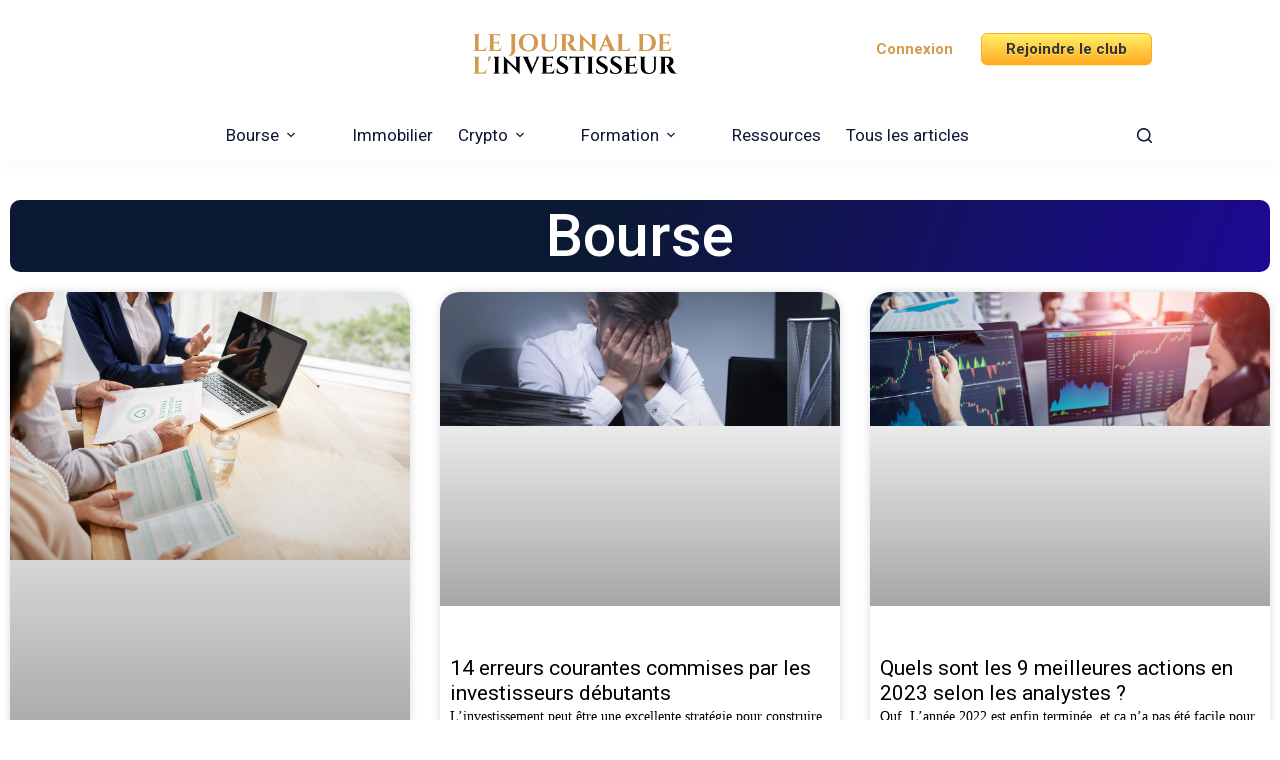

--- FILE ---
content_type: text/html; charset=UTF-8
request_url: https://lejdi.fr/category/analyse/bourse-analyse/
body_size: 25756
content:
<!doctype html><html lang="fr-FR" prefix="og: https://ogp.me/ns#"><head><meta charset="UTF-8"><meta name="viewport" content="width=device-width, initial-scale=1, maximum-scale=5, viewport-fit=cover"><link rel="profile" href="https://gmpg.org/xfn/11"> <!-- Optimisation des moteurs de recherche par Rank Math - https://rankmath.com/ --><title>Bourse | Le Journal de l&#039;investisseur</title><link rel="stylesheet" id="siteground-optimizer-combined-css-f8c4b19f4437e2127ae2cebe7c95245b" href="https://lejdi.fr/wp-content/uploads/siteground-optimizer-assets/siteground-optimizer-combined-css-f8c4b19f4437e2127ae2cebe7c95245b.css" media="all" /><meta name="robots" content="follow, index, max-snippet:-1, max-video-preview:-1, max-image-preview:large"/><link rel="canonical" href="https://lejdi.fr/category/analyse/bourse-analyse/" /><meta property="og:locale" content="fr_FR" /><meta property="og:type" content="article" /><meta property="og:title" content="Bourse | Le Journal de l&#039;investisseur" /><meta property="og:url" content="https://lejdi.fr/category/analyse/bourse-analyse/" /><meta property="og:site_name" content="Le Journal de l&#039;investisseur" /><meta property="article:publisher" content="https://www.facebook.com/lejdi.fr" /><meta property="og:image" content="https://lejdi.fr/wp-content/uploads/2023/01/Logo-3.1.png" /><meta property="og:image:secure_url" content="https://lejdi.fr/wp-content/uploads/2023/01/Logo-3.1.png" /><meta property="og:image:width" content="500" /><meta property="og:image:height" content="500" /><meta property="og:image:alt" content="Logo - Le Journal de l&#039;investisseur" /><meta property="og:image:type" content="image/png" /><meta name="twitter:card" content="summary_large_image" /><meta name="twitter:title" content="Bourse | Le Journal de l&#039;investisseur" /><meta name="twitter:image" content="https://lejdi.fr/wp-content/uploads/2023/01/Logo-3.1.png" /><meta name="twitter:label1" content="Articles" /><meta name="twitter:data1" content="5" /> <script type="application/ld+json" class="rank-math-schema">{"@context":"https://schema.org","@graph":[{"@type":"Place","@id":"https://lejdi.fr/#place","geo":{"@type":"GeoCoordinates","latitude":"48.84230028276505","longitude":" 2.321833380880646"},"hasMap":"https://www.google.com/maps/search/?api=1&amp;query=48.84230028276505, 2.321833380880646"},{"@type":"FinancialService","@id":"https://lejdi.fr/#organization","name":"Le Journal de l'investisseur","url":"https://lejdi.fr","sameAs":["https://www.facebook.com/lejdi.fr"],"email":"contact@lejdi.fr","logo":{"@type":"ImageObject","@id":"https://lejdi.fr/#logo","url":"https://lejdi.fr/wp-content/uploads/2020/12/JDI-Logo-classique.png","contentUrl":"https://lejdi.fr/wp-content/uploads/2020/12/JDI-Logo-classique.png","caption":"Le Journal de l'investisseur","inLanguage":"fr-FR","width":"7600","height":"1900"},"location":{"@id":"https://lejdi.fr/#place"},"image":{"@id":"https://lejdi.fr/#logo"}},{"@type":"WebSite","@id":"https://lejdi.fr/#website","url":"https://lejdi.fr","name":"Le Journal de l'investisseur","publisher":{"@id":"https://lejdi.fr/#organization"},"inLanguage":"fr-FR"},{"@type":"BreadcrumbList","@id":"https://lejdi.fr/category/analyse/bourse-analyse/#breadcrumb","itemListElement":[{"@type":"ListItem","position":"1","item":{"@id":"https://lejdi.fr","name":"Home"}},{"@type":"ListItem","position":"2","item":{"@id":"https://lejdi.fr/category/analyse/bourse-analyse/","name":"Bourse"}}]},{"@type":"CollectionPage","@id":"https://lejdi.fr/category/analyse/bourse-analyse/#webpage","url":"https://lejdi.fr/category/analyse/bourse-analyse/","name":"Bourse | Le Journal de l&#039;investisseur","isPartOf":{"@id":"https://lejdi.fr/#website"},"inLanguage":"fr-FR","breadcrumb":{"@id":"https://lejdi.fr/category/analyse/bourse-analyse/#breadcrumb"}}]}</script> <!-- /Extension Rank Math WordPress SEO --><link rel='dns-prefetch' href='//fonts.googleapis.com' /><link rel='dns-prefetch' href='//www.googletagmanager.com' /><link rel='dns-prefetch' href='//pagead2.googlesyndication.com' /><link rel="alternate" type="application/rss+xml" title="Le Journal de l&#039;investisseur &raquo; Flux" href="https://lejdi.fr/feed/" /><link rel="alternate" type="application/rss+xml" title="Le Journal de l&#039;investisseur &raquo; Flux des commentaires" href="https://lejdi.fr/comments/feed/" /><link rel="alternate" type="application/rss+xml" title="Le Journal de l&#039;investisseur &raquo; Flux de la catégorie Bourse" href="https://lejdi.fr/category/analyse/bourse-analyse/feed/" /> <!-- This site uses the Google Analytics by MonsterInsights plugin v8.28.0 - Using Analytics tracking - https://www.monsterinsights.com/ --> <!-- Remarque : MonsterInsights n’est actuellement pas configuré sur ce site. Le propriétaire doit authentifier son compte Google Analytics dans les réglages de MonsterInsights.  --> <!-- No tracking code set --> <!-- / Google Analytics by MonsterInsights --> <style id='wp-img-auto-sizes-contain-inline-css'> img:is([sizes=auto i],[sizes^="auto," i]){contain-intrinsic-size:3000px 1500px}
/*# sourceURL=wp-img-auto-sizes-contain-inline-css */ </style> <style id='global-styles-inline-css'> :root{--wp--preset--aspect-ratio--square: 1;--wp--preset--aspect-ratio--4-3: 4/3;--wp--preset--aspect-ratio--3-4: 3/4;--wp--preset--aspect-ratio--3-2: 3/2;--wp--preset--aspect-ratio--2-3: 2/3;--wp--preset--aspect-ratio--16-9: 16/9;--wp--preset--aspect-ratio--9-16: 9/16;--wp--preset--color--black: #000000;--wp--preset--color--cyan-bluish-gray: #abb8c3;--wp--preset--color--white: #ffffff;--wp--preset--color--pale-pink: #f78da7;--wp--preset--color--vivid-red: #cf2e2e;--wp--preset--color--luminous-vivid-orange: #ff6900;--wp--preset--color--luminous-vivid-amber: #fcb900;--wp--preset--color--light-green-cyan: #7bdcb5;--wp--preset--color--vivid-green-cyan: #00d084;--wp--preset--color--pale-cyan-blue: #8ed1fc;--wp--preset--color--vivid-cyan-blue: #0693e3;--wp--preset--color--vivid-purple: #9b51e0;--wp--preset--color--palette-color-1: var(--theme-palette-color-1, #d3994c);--wp--preset--color--palette-color-2: var(--theme-palette-color-2, #0c1934);--wp--preset--color--palette-color-3: var(--theme-palette-color-3, rgba(44, 62, 80, 0.9));--wp--preset--color--palette-color-4: var(--theme-palette-color-4, #0c1934);--wp--preset--color--palette-color-5: var(--theme-palette-color-5, #282828);--wp--preset--color--palette-color-6: var(--theme-palette-color-6, #edeff2);--wp--preset--color--palette-color-7: var(--theme-palette-color-7, #f8f9fb);--wp--preset--color--palette-color-8: var(--theme-palette-color-8, #ffffff);--wp--preset--gradient--vivid-cyan-blue-to-vivid-purple: linear-gradient(135deg,rgb(6,147,227) 0%,rgb(155,81,224) 100%);--wp--preset--gradient--light-green-cyan-to-vivid-green-cyan: linear-gradient(135deg,rgb(122,220,180) 0%,rgb(0,208,130) 100%);--wp--preset--gradient--luminous-vivid-amber-to-luminous-vivid-orange: linear-gradient(135deg,rgb(252,185,0) 0%,rgb(255,105,0) 100%);--wp--preset--gradient--luminous-vivid-orange-to-vivid-red: linear-gradient(135deg,rgb(255,105,0) 0%,rgb(207,46,46) 100%);--wp--preset--gradient--very-light-gray-to-cyan-bluish-gray: linear-gradient(135deg,rgb(238,238,238) 0%,rgb(169,184,195) 100%);--wp--preset--gradient--cool-to-warm-spectrum: linear-gradient(135deg,rgb(74,234,220) 0%,rgb(151,120,209) 20%,rgb(207,42,186) 40%,rgb(238,44,130) 60%,rgb(251,105,98) 80%,rgb(254,248,76) 100%);--wp--preset--gradient--blush-light-purple: linear-gradient(135deg,rgb(255,206,236) 0%,rgb(152,150,240) 100%);--wp--preset--gradient--blush-bordeaux: linear-gradient(135deg,rgb(254,205,165) 0%,rgb(254,45,45) 50%,rgb(107,0,62) 100%);--wp--preset--gradient--luminous-dusk: linear-gradient(135deg,rgb(255,203,112) 0%,rgb(199,81,192) 50%,rgb(65,88,208) 100%);--wp--preset--gradient--pale-ocean: linear-gradient(135deg,rgb(255,245,203) 0%,rgb(182,227,212) 50%,rgb(51,167,181) 100%);--wp--preset--gradient--electric-grass: linear-gradient(135deg,rgb(202,248,128) 0%,rgb(113,206,126) 100%);--wp--preset--gradient--midnight: linear-gradient(135deg,rgb(2,3,129) 0%,rgb(40,116,252) 100%);--wp--preset--gradient--juicy-peach: linear-gradient(to right, #ffecd2 0%, #fcb69f 100%);--wp--preset--gradient--young-passion: linear-gradient(to right, #ff8177 0%, #ff867a 0%, #ff8c7f 21%, #f99185 52%, #cf556c 78%, #b12a5b 100%);--wp--preset--gradient--true-sunset: linear-gradient(to right, #fa709a 0%, #fee140 100%);--wp--preset--gradient--morpheus-den: linear-gradient(to top, #30cfd0 0%, #330867 100%);--wp--preset--gradient--plum-plate: linear-gradient(135deg, #667eea 0%, #764ba2 100%);--wp--preset--gradient--aqua-splash: linear-gradient(15deg, #13547a 0%, #80d0c7 100%);--wp--preset--gradient--love-kiss: linear-gradient(to top, #ff0844 0%, #ffb199 100%);--wp--preset--gradient--new-retrowave: linear-gradient(to top, #3b41c5 0%, #a981bb 49%, #ffc8a9 100%);--wp--preset--gradient--plum-bath: linear-gradient(to top, #cc208e 0%, #6713d2 100%);--wp--preset--gradient--high-flight: linear-gradient(to right, #0acffe 0%, #495aff 100%);--wp--preset--gradient--teen-party: linear-gradient(-225deg, #FF057C 0%, #8D0B93 50%, #321575 100%);--wp--preset--gradient--fabled-sunset: linear-gradient(-225deg, #231557 0%, #44107A 29%, #FF1361 67%, #FFF800 100%);--wp--preset--gradient--arielle-smile: radial-gradient(circle 248px at center, #16d9e3 0%, #30c7ec 47%, #46aef7 100%);--wp--preset--gradient--itmeo-branding: linear-gradient(180deg, #2af598 0%, #009efd 100%);--wp--preset--gradient--deep-blue: linear-gradient(to right, #6a11cb 0%, #2575fc 100%);--wp--preset--gradient--strong-bliss: linear-gradient(to right, #f78ca0 0%, #f9748f 19%, #fd868c 60%, #fe9a8b 100%);--wp--preset--gradient--sweet-period: linear-gradient(to top, #3f51b1 0%, #5a55ae 13%, #7b5fac 25%, #8f6aae 38%, #a86aa4 50%, #cc6b8e 62%, #f18271 75%, #f3a469 87%, #f7c978 100%);--wp--preset--gradient--purple-division: linear-gradient(to top, #7028e4 0%, #e5b2ca 100%);--wp--preset--gradient--cold-evening: linear-gradient(to top, #0c3483 0%, #a2b6df 100%, #6b8cce 100%, #a2b6df 100%);--wp--preset--gradient--mountain-rock: linear-gradient(to right, #868f96 0%, #596164 100%);--wp--preset--gradient--desert-hump: linear-gradient(to top, #c79081 0%, #dfa579 100%);--wp--preset--gradient--ethernal-constance: linear-gradient(to top, #09203f 0%, #537895 100%);--wp--preset--gradient--happy-memories: linear-gradient(-60deg, #ff5858 0%, #f09819 100%);--wp--preset--gradient--grown-early: linear-gradient(to top, #0ba360 0%, #3cba92 100%);--wp--preset--gradient--morning-salad: linear-gradient(-225deg, #B7F8DB 0%, #50A7C2 100%);--wp--preset--gradient--night-call: linear-gradient(-225deg, #AC32E4 0%, #7918F2 48%, #4801FF 100%);--wp--preset--gradient--mind-crawl: linear-gradient(-225deg, #473B7B 0%, #3584A7 51%, #30D2BE 100%);--wp--preset--gradient--angel-care: linear-gradient(-225deg, #FFE29F 0%, #FFA99F 48%, #FF719A 100%);--wp--preset--gradient--juicy-cake: linear-gradient(to top, #e14fad 0%, #f9d423 100%);--wp--preset--gradient--rich-metal: linear-gradient(to right, #d7d2cc 0%, #304352 100%);--wp--preset--gradient--mole-hall: linear-gradient(-20deg, #616161 0%, #9bc5c3 100%);--wp--preset--gradient--cloudy-knoxville: linear-gradient(120deg, #fdfbfb 0%, #ebedee 100%);--wp--preset--gradient--soft-grass: linear-gradient(to top, #c1dfc4 0%, #deecdd 100%);--wp--preset--gradient--saint-petersburg: linear-gradient(135deg, #f5f7fa 0%, #c3cfe2 100%);--wp--preset--gradient--everlasting-sky: linear-gradient(135deg, #fdfcfb 0%, #e2d1c3 100%);--wp--preset--gradient--kind-steel: linear-gradient(-20deg, #e9defa 0%, #fbfcdb 100%);--wp--preset--gradient--over-sun: linear-gradient(60deg, #abecd6 0%, #fbed96 100%);--wp--preset--gradient--premium-white: linear-gradient(to top, #d5d4d0 0%, #d5d4d0 1%, #eeeeec 31%, #efeeec 75%, #e9e9e7 100%);--wp--preset--gradient--clean-mirror: linear-gradient(45deg, #93a5cf 0%, #e4efe9 100%);--wp--preset--gradient--wild-apple: linear-gradient(to top, #d299c2 0%, #fef9d7 100%);--wp--preset--gradient--snow-again: linear-gradient(to top, #e6e9f0 0%, #eef1f5 100%);--wp--preset--gradient--confident-cloud: linear-gradient(to top, #dad4ec 0%, #dad4ec 1%, #f3e7e9 100%);--wp--preset--gradient--glass-water: linear-gradient(to top, #dfe9f3 0%, white 100%);--wp--preset--gradient--perfect-white: linear-gradient(-225deg, #E3FDF5 0%, #FFE6FA 100%);--wp--preset--font-size--small: 13px;--wp--preset--font-size--medium: 20px;--wp--preset--font-size--large: clamp(22px, 1.375rem + ((1vw - 3.2px) * 0.625), 30px);--wp--preset--font-size--x-large: clamp(30px, 1.875rem + ((1vw - 3.2px) * 1.563), 50px);--wp--preset--font-size--xx-large: clamp(45px, 2.813rem + ((1vw - 3.2px) * 2.734), 80px);--wp--preset--spacing--20: 0.44rem;--wp--preset--spacing--30: 0.67rem;--wp--preset--spacing--40: 1rem;--wp--preset--spacing--50: 1.5rem;--wp--preset--spacing--60: 2.25rem;--wp--preset--spacing--70: 3.38rem;--wp--preset--spacing--80: 5.06rem;--wp--preset--shadow--natural: 6px 6px 9px rgba(0, 0, 0, 0.2);--wp--preset--shadow--deep: 12px 12px 50px rgba(0, 0, 0, 0.4);--wp--preset--shadow--sharp: 6px 6px 0px rgba(0, 0, 0, 0.2);--wp--preset--shadow--outlined: 6px 6px 0px -3px rgb(255, 255, 255), 6px 6px rgb(0, 0, 0);--wp--preset--shadow--crisp: 6px 6px 0px rgb(0, 0, 0);}:root { --wp--style--global--content-size: var(--theme-block-max-width);--wp--style--global--wide-size: var(--theme-block-wide-max-width); }:where(body) { margin: 0; }.wp-site-blocks > .alignleft { float: left; margin-right: 2em; }.wp-site-blocks > .alignright { float: right; margin-left: 2em; }.wp-site-blocks > .aligncenter { justify-content: center; margin-left: auto; margin-right: auto; }:where(.wp-site-blocks) > * { margin-block-start: var(--theme-content-spacing); margin-block-end: 0; }:where(.wp-site-blocks) > :first-child { margin-block-start: 0; }:where(.wp-site-blocks) > :last-child { margin-block-end: 0; }:root { --wp--style--block-gap: var(--theme-content-spacing); }:root :where(.is-layout-flow) > :first-child{margin-block-start: 0;}:root :where(.is-layout-flow) > :last-child{margin-block-end: 0;}:root :where(.is-layout-flow) > *{margin-block-start: var(--theme-content-spacing);margin-block-end: 0;}:root :where(.is-layout-constrained) > :first-child{margin-block-start: 0;}:root :where(.is-layout-constrained) > :last-child{margin-block-end: 0;}:root :where(.is-layout-constrained) > *{margin-block-start: var(--theme-content-spacing);margin-block-end: 0;}:root :where(.is-layout-flex){gap: var(--theme-content-spacing);}:root :where(.is-layout-grid){gap: var(--theme-content-spacing);}.is-layout-flow > .alignleft{float: left;margin-inline-start: 0;margin-inline-end: 2em;}.is-layout-flow > .alignright{float: right;margin-inline-start: 2em;margin-inline-end: 0;}.is-layout-flow > .aligncenter{margin-left: auto !important;margin-right: auto !important;}.is-layout-constrained > .alignleft{float: left;margin-inline-start: 0;margin-inline-end: 2em;}.is-layout-constrained > .alignright{float: right;margin-inline-start: 2em;margin-inline-end: 0;}.is-layout-constrained > .aligncenter{margin-left: auto !important;margin-right: auto !important;}.is-layout-constrained > :where(:not(.alignleft):not(.alignright):not(.alignfull)){max-width: var(--wp--style--global--content-size);margin-left: auto !important;margin-right: auto !important;}.is-layout-constrained > .alignwide{max-width: var(--wp--style--global--wide-size);}body .is-layout-flex{display: flex;}.is-layout-flex{flex-wrap: wrap;align-items: center;}.is-layout-flex > :is(*, div){margin: 0;}body .is-layout-grid{display: grid;}.is-layout-grid > :is(*, div){margin: 0;}body{padding-top: 0px;padding-right: 0px;padding-bottom: 0px;padding-left: 0px;}:root :where(.wp-element-button, .wp-block-button__link){font-style: inherit;font-weight: inherit;letter-spacing: inherit;text-transform: inherit;}.has-black-color{color: var(--wp--preset--color--black) !important;}.has-cyan-bluish-gray-color{color: var(--wp--preset--color--cyan-bluish-gray) !important;}.has-white-color{color: var(--wp--preset--color--white) !important;}.has-pale-pink-color{color: var(--wp--preset--color--pale-pink) !important;}.has-vivid-red-color{color: var(--wp--preset--color--vivid-red) !important;}.has-luminous-vivid-orange-color{color: var(--wp--preset--color--luminous-vivid-orange) !important;}.has-luminous-vivid-amber-color{color: var(--wp--preset--color--luminous-vivid-amber) !important;}.has-light-green-cyan-color{color: var(--wp--preset--color--light-green-cyan) !important;}.has-vivid-green-cyan-color{color: var(--wp--preset--color--vivid-green-cyan) !important;}.has-pale-cyan-blue-color{color: var(--wp--preset--color--pale-cyan-blue) !important;}.has-vivid-cyan-blue-color{color: var(--wp--preset--color--vivid-cyan-blue) !important;}.has-vivid-purple-color{color: var(--wp--preset--color--vivid-purple) !important;}.has-palette-color-1-color{color: var(--wp--preset--color--palette-color-1) !important;}.has-palette-color-2-color{color: var(--wp--preset--color--palette-color-2) !important;}.has-palette-color-3-color{color: var(--wp--preset--color--palette-color-3) !important;}.has-palette-color-4-color{color: var(--wp--preset--color--palette-color-4) !important;}.has-palette-color-5-color{color: var(--wp--preset--color--palette-color-5) !important;}.has-palette-color-6-color{color: var(--wp--preset--color--palette-color-6) !important;}.has-palette-color-7-color{color: var(--wp--preset--color--palette-color-7) !important;}.has-palette-color-8-color{color: var(--wp--preset--color--palette-color-8) !important;}.has-black-background-color{background-color: var(--wp--preset--color--black) !important;}.has-cyan-bluish-gray-background-color{background-color: var(--wp--preset--color--cyan-bluish-gray) !important;}.has-white-background-color{background-color: var(--wp--preset--color--white) !important;}.has-pale-pink-background-color{background-color: var(--wp--preset--color--pale-pink) !important;}.has-vivid-red-background-color{background-color: var(--wp--preset--color--vivid-red) !important;}.has-luminous-vivid-orange-background-color{background-color: var(--wp--preset--color--luminous-vivid-orange) !important;}.has-luminous-vivid-amber-background-color{background-color: var(--wp--preset--color--luminous-vivid-amber) !important;}.has-light-green-cyan-background-color{background-color: var(--wp--preset--color--light-green-cyan) !important;}.has-vivid-green-cyan-background-color{background-color: var(--wp--preset--color--vivid-green-cyan) !important;}.has-pale-cyan-blue-background-color{background-color: var(--wp--preset--color--pale-cyan-blue) !important;}.has-vivid-cyan-blue-background-color{background-color: var(--wp--preset--color--vivid-cyan-blue) !important;}.has-vivid-purple-background-color{background-color: var(--wp--preset--color--vivid-purple) !important;}.has-palette-color-1-background-color{background-color: var(--wp--preset--color--palette-color-1) !important;}.has-palette-color-2-background-color{background-color: var(--wp--preset--color--palette-color-2) !important;}.has-palette-color-3-background-color{background-color: var(--wp--preset--color--palette-color-3) !important;}.has-palette-color-4-background-color{background-color: var(--wp--preset--color--palette-color-4) !important;}.has-palette-color-5-background-color{background-color: var(--wp--preset--color--palette-color-5) !important;}.has-palette-color-6-background-color{background-color: var(--wp--preset--color--palette-color-6) !important;}.has-palette-color-7-background-color{background-color: var(--wp--preset--color--palette-color-7) !important;}.has-palette-color-8-background-color{background-color: var(--wp--preset--color--palette-color-8) !important;}.has-black-border-color{border-color: var(--wp--preset--color--black) !important;}.has-cyan-bluish-gray-border-color{border-color: var(--wp--preset--color--cyan-bluish-gray) !important;}.has-white-border-color{border-color: var(--wp--preset--color--white) !important;}.has-pale-pink-border-color{border-color: var(--wp--preset--color--pale-pink) !important;}.has-vivid-red-border-color{border-color: var(--wp--preset--color--vivid-red) !important;}.has-luminous-vivid-orange-border-color{border-color: var(--wp--preset--color--luminous-vivid-orange) !important;}.has-luminous-vivid-amber-border-color{border-color: var(--wp--preset--color--luminous-vivid-amber) !important;}.has-light-green-cyan-border-color{border-color: var(--wp--preset--color--light-green-cyan) !important;}.has-vivid-green-cyan-border-color{border-color: var(--wp--preset--color--vivid-green-cyan) !important;}.has-pale-cyan-blue-border-color{border-color: var(--wp--preset--color--pale-cyan-blue) !important;}.has-vivid-cyan-blue-border-color{border-color: var(--wp--preset--color--vivid-cyan-blue) !important;}.has-vivid-purple-border-color{border-color: var(--wp--preset--color--vivid-purple) !important;}.has-palette-color-1-border-color{border-color: var(--wp--preset--color--palette-color-1) !important;}.has-palette-color-2-border-color{border-color: var(--wp--preset--color--palette-color-2) !important;}.has-palette-color-3-border-color{border-color: var(--wp--preset--color--palette-color-3) !important;}.has-palette-color-4-border-color{border-color: var(--wp--preset--color--palette-color-4) !important;}.has-palette-color-5-border-color{border-color: var(--wp--preset--color--palette-color-5) !important;}.has-palette-color-6-border-color{border-color: var(--wp--preset--color--palette-color-6) !important;}.has-palette-color-7-border-color{border-color: var(--wp--preset--color--palette-color-7) !important;}.has-palette-color-8-border-color{border-color: var(--wp--preset--color--palette-color-8) !important;}.has-vivid-cyan-blue-to-vivid-purple-gradient-background{background: var(--wp--preset--gradient--vivid-cyan-blue-to-vivid-purple) !important;}.has-light-green-cyan-to-vivid-green-cyan-gradient-background{background: var(--wp--preset--gradient--light-green-cyan-to-vivid-green-cyan) !important;}.has-luminous-vivid-amber-to-luminous-vivid-orange-gradient-background{background: var(--wp--preset--gradient--luminous-vivid-amber-to-luminous-vivid-orange) !important;}.has-luminous-vivid-orange-to-vivid-red-gradient-background{background: var(--wp--preset--gradient--luminous-vivid-orange-to-vivid-red) !important;}.has-very-light-gray-to-cyan-bluish-gray-gradient-background{background: var(--wp--preset--gradient--very-light-gray-to-cyan-bluish-gray) !important;}.has-cool-to-warm-spectrum-gradient-background{background: var(--wp--preset--gradient--cool-to-warm-spectrum) !important;}.has-blush-light-purple-gradient-background{background: var(--wp--preset--gradient--blush-light-purple) !important;}.has-blush-bordeaux-gradient-background{background: var(--wp--preset--gradient--blush-bordeaux) !important;}.has-luminous-dusk-gradient-background{background: var(--wp--preset--gradient--luminous-dusk) !important;}.has-pale-ocean-gradient-background{background: var(--wp--preset--gradient--pale-ocean) !important;}.has-electric-grass-gradient-background{background: var(--wp--preset--gradient--electric-grass) !important;}.has-midnight-gradient-background{background: var(--wp--preset--gradient--midnight) !important;}.has-juicy-peach-gradient-background{background: var(--wp--preset--gradient--juicy-peach) !important;}.has-young-passion-gradient-background{background: var(--wp--preset--gradient--young-passion) !important;}.has-true-sunset-gradient-background{background: var(--wp--preset--gradient--true-sunset) !important;}.has-morpheus-den-gradient-background{background: var(--wp--preset--gradient--morpheus-den) !important;}.has-plum-plate-gradient-background{background: var(--wp--preset--gradient--plum-plate) !important;}.has-aqua-splash-gradient-background{background: var(--wp--preset--gradient--aqua-splash) !important;}.has-love-kiss-gradient-background{background: var(--wp--preset--gradient--love-kiss) !important;}.has-new-retrowave-gradient-background{background: var(--wp--preset--gradient--new-retrowave) !important;}.has-plum-bath-gradient-background{background: var(--wp--preset--gradient--plum-bath) !important;}.has-high-flight-gradient-background{background: var(--wp--preset--gradient--high-flight) !important;}.has-teen-party-gradient-background{background: var(--wp--preset--gradient--teen-party) !important;}.has-fabled-sunset-gradient-background{background: var(--wp--preset--gradient--fabled-sunset) !important;}.has-arielle-smile-gradient-background{background: var(--wp--preset--gradient--arielle-smile) !important;}.has-itmeo-branding-gradient-background{background: var(--wp--preset--gradient--itmeo-branding) !important;}.has-deep-blue-gradient-background{background: var(--wp--preset--gradient--deep-blue) !important;}.has-strong-bliss-gradient-background{background: var(--wp--preset--gradient--strong-bliss) !important;}.has-sweet-period-gradient-background{background: var(--wp--preset--gradient--sweet-period) !important;}.has-purple-division-gradient-background{background: var(--wp--preset--gradient--purple-division) !important;}.has-cold-evening-gradient-background{background: var(--wp--preset--gradient--cold-evening) !important;}.has-mountain-rock-gradient-background{background: var(--wp--preset--gradient--mountain-rock) !important;}.has-desert-hump-gradient-background{background: var(--wp--preset--gradient--desert-hump) !important;}.has-ethernal-constance-gradient-background{background: var(--wp--preset--gradient--ethernal-constance) !important;}.has-happy-memories-gradient-background{background: var(--wp--preset--gradient--happy-memories) !important;}.has-grown-early-gradient-background{background: var(--wp--preset--gradient--grown-early) !important;}.has-morning-salad-gradient-background{background: var(--wp--preset--gradient--morning-salad) !important;}.has-night-call-gradient-background{background: var(--wp--preset--gradient--night-call) !important;}.has-mind-crawl-gradient-background{background: var(--wp--preset--gradient--mind-crawl) !important;}.has-angel-care-gradient-background{background: var(--wp--preset--gradient--angel-care) !important;}.has-juicy-cake-gradient-background{background: var(--wp--preset--gradient--juicy-cake) !important;}.has-rich-metal-gradient-background{background: var(--wp--preset--gradient--rich-metal) !important;}.has-mole-hall-gradient-background{background: var(--wp--preset--gradient--mole-hall) !important;}.has-cloudy-knoxville-gradient-background{background: var(--wp--preset--gradient--cloudy-knoxville) !important;}.has-soft-grass-gradient-background{background: var(--wp--preset--gradient--soft-grass) !important;}.has-saint-petersburg-gradient-background{background: var(--wp--preset--gradient--saint-petersburg) !important;}.has-everlasting-sky-gradient-background{background: var(--wp--preset--gradient--everlasting-sky) !important;}.has-kind-steel-gradient-background{background: var(--wp--preset--gradient--kind-steel) !important;}.has-over-sun-gradient-background{background: var(--wp--preset--gradient--over-sun) !important;}.has-premium-white-gradient-background{background: var(--wp--preset--gradient--premium-white) !important;}.has-clean-mirror-gradient-background{background: var(--wp--preset--gradient--clean-mirror) !important;}.has-wild-apple-gradient-background{background: var(--wp--preset--gradient--wild-apple) !important;}.has-snow-again-gradient-background{background: var(--wp--preset--gradient--snow-again) !important;}.has-confident-cloud-gradient-background{background: var(--wp--preset--gradient--confident-cloud) !important;}.has-glass-water-gradient-background{background: var(--wp--preset--gradient--glass-water) !important;}.has-perfect-white-gradient-background{background: var(--wp--preset--gradient--perfect-white) !important;}.has-small-font-size{font-size: var(--wp--preset--font-size--small) !important;}.has-medium-font-size{font-size: var(--wp--preset--font-size--medium) !important;}.has-large-font-size{font-size: var(--wp--preset--font-size--large) !important;}.has-x-large-font-size{font-size: var(--wp--preset--font-size--x-large) !important;}.has-xx-large-font-size{font-size: var(--wp--preset--font-size--xx-large) !important;}
:root :where(.wp-block-pullquote){font-size: clamp(0.984em, 0.984rem + ((1vw - 0.2em) * 0.645), 1.5em);line-height: 1.6;}
/*# sourceURL=global-styles-inline-css */ </style> <style id='yasrcss-inline-css'> .yasr-star-rating {
 background-image: url('https://lejdi.fr/wp-content/plugins/yet-another-stars-rating/includes/img/star_2.svg');
 }
 .yasr-star-rating .yasr-star-value {
 background: url('https://lejdi.fr/wp-content/plugins/yet-another-stars-rating/includes/img/star_3.svg') ;
 }
text-align: center;
/*# sourceURL=yasrcss-inline-css */ </style><link rel='stylesheet' id='blocksy-fonts-font-source-google-css' href='https://fonts.googleapis.com/css2?family=Roboto:wght@400;500;600;700&#038;display=swap' media='all' /> <style id='elementor-frontend-inline-css'> @-webkit-keyframes ha_fadeIn{0%{opacity:0}to{opacity:1}}@keyframes ha_fadeIn{0%{opacity:0}to{opacity:1}}@-webkit-keyframes ha_zoomIn{0%{opacity:0;-webkit-transform:scale3d(.3,.3,.3);transform:scale3d(.3,.3,.3)}50%{opacity:1}}@keyframes ha_zoomIn{0%{opacity:0;-webkit-transform:scale3d(.3,.3,.3);transform:scale3d(.3,.3,.3)}50%{opacity:1}}@-webkit-keyframes ha_rollIn{0%{opacity:0;-webkit-transform:translate3d(-100%,0,0) rotate3d(0,0,1,-120deg);transform:translate3d(-100%,0,0) rotate3d(0,0,1,-120deg)}to{opacity:1}}@keyframes ha_rollIn{0%{opacity:0;-webkit-transform:translate3d(-100%,0,0) rotate3d(0,0,1,-120deg);transform:translate3d(-100%,0,0) rotate3d(0,0,1,-120deg)}to{opacity:1}}@-webkit-keyframes ha_bounce{0%,20%,53%,to{-webkit-animation-timing-function:cubic-bezier(.215,.61,.355,1);animation-timing-function:cubic-bezier(.215,.61,.355,1)}40%,43%{-webkit-transform:translate3d(0,-30px,0) scaleY(1.1);transform:translate3d(0,-30px,0) scaleY(1.1);-webkit-animation-timing-function:cubic-bezier(.755,.05,.855,.06);animation-timing-function:cubic-bezier(.755,.05,.855,.06)}70%{-webkit-transform:translate3d(0,-15px,0) scaleY(1.05);transform:translate3d(0,-15px,0) scaleY(1.05);-webkit-animation-timing-function:cubic-bezier(.755,.05,.855,.06);animation-timing-function:cubic-bezier(.755,.05,.855,.06)}80%{-webkit-transition-timing-function:cubic-bezier(.215,.61,.355,1);transition-timing-function:cubic-bezier(.215,.61,.355,1);-webkit-transform:translate3d(0,0,0) scaleY(.95);transform:translate3d(0,0,0) scaleY(.95)}90%{-webkit-transform:translate3d(0,-4px,0) scaleY(1.02);transform:translate3d(0,-4px,0) scaleY(1.02)}}@keyframes ha_bounce{0%,20%,53%,to{-webkit-animation-timing-function:cubic-bezier(.215,.61,.355,1);animation-timing-function:cubic-bezier(.215,.61,.355,1)}40%,43%{-webkit-transform:translate3d(0,-30px,0) scaleY(1.1);transform:translate3d(0,-30px,0) scaleY(1.1);-webkit-animation-timing-function:cubic-bezier(.755,.05,.855,.06);animation-timing-function:cubic-bezier(.755,.05,.855,.06)}70%{-webkit-transform:translate3d(0,-15px,0) scaleY(1.05);transform:translate3d(0,-15px,0) scaleY(1.05);-webkit-animation-timing-function:cubic-bezier(.755,.05,.855,.06);animation-timing-function:cubic-bezier(.755,.05,.855,.06)}80%{-webkit-transition-timing-function:cubic-bezier(.215,.61,.355,1);transition-timing-function:cubic-bezier(.215,.61,.355,1);-webkit-transform:translate3d(0,0,0) scaleY(.95);transform:translate3d(0,0,0) scaleY(.95)}90%{-webkit-transform:translate3d(0,-4px,0) scaleY(1.02);transform:translate3d(0,-4px,0) scaleY(1.02)}}@-webkit-keyframes ha_bounceIn{0%,20%,40%,60%,80%,to{-webkit-animation-timing-function:cubic-bezier(.215,.61,.355,1);animation-timing-function:cubic-bezier(.215,.61,.355,1)}0%{opacity:0;-webkit-transform:scale3d(.3,.3,.3);transform:scale3d(.3,.3,.3)}20%{-webkit-transform:scale3d(1.1,1.1,1.1);transform:scale3d(1.1,1.1,1.1)}40%{-webkit-transform:scale3d(.9,.9,.9);transform:scale3d(.9,.9,.9)}60%{opacity:1;-webkit-transform:scale3d(1.03,1.03,1.03);transform:scale3d(1.03,1.03,1.03)}80%{-webkit-transform:scale3d(.97,.97,.97);transform:scale3d(.97,.97,.97)}to{opacity:1}}@keyframes ha_bounceIn{0%,20%,40%,60%,80%,to{-webkit-animation-timing-function:cubic-bezier(.215,.61,.355,1);animation-timing-function:cubic-bezier(.215,.61,.355,1)}0%{opacity:0;-webkit-transform:scale3d(.3,.3,.3);transform:scale3d(.3,.3,.3)}20%{-webkit-transform:scale3d(1.1,1.1,1.1);transform:scale3d(1.1,1.1,1.1)}40%{-webkit-transform:scale3d(.9,.9,.9);transform:scale3d(.9,.9,.9)}60%{opacity:1;-webkit-transform:scale3d(1.03,1.03,1.03);transform:scale3d(1.03,1.03,1.03)}80%{-webkit-transform:scale3d(.97,.97,.97);transform:scale3d(.97,.97,.97)}to{opacity:1}}@-webkit-keyframes ha_flipInX{0%{opacity:0;-webkit-transform:perspective(400px) rotate3d(1,0,0,90deg);transform:perspective(400px) rotate3d(1,0,0,90deg);-webkit-animation-timing-function:ease-in;animation-timing-function:ease-in}40%{-webkit-transform:perspective(400px) rotate3d(1,0,0,-20deg);transform:perspective(400px) rotate3d(1,0,0,-20deg);-webkit-animation-timing-function:ease-in;animation-timing-function:ease-in}60%{opacity:1;-webkit-transform:perspective(400px) rotate3d(1,0,0,10deg);transform:perspective(400px) rotate3d(1,0,0,10deg)}80%{-webkit-transform:perspective(400px) rotate3d(1,0,0,-5deg);transform:perspective(400px) rotate3d(1,0,0,-5deg)}}@keyframes ha_flipInX{0%{opacity:0;-webkit-transform:perspective(400px) rotate3d(1,0,0,90deg);transform:perspective(400px) rotate3d(1,0,0,90deg);-webkit-animation-timing-function:ease-in;animation-timing-function:ease-in}40%{-webkit-transform:perspective(400px) rotate3d(1,0,0,-20deg);transform:perspective(400px) rotate3d(1,0,0,-20deg);-webkit-animation-timing-function:ease-in;animation-timing-function:ease-in}60%{opacity:1;-webkit-transform:perspective(400px) rotate3d(1,0,0,10deg);transform:perspective(400px) rotate3d(1,0,0,10deg)}80%{-webkit-transform:perspective(400px) rotate3d(1,0,0,-5deg);transform:perspective(400px) rotate3d(1,0,0,-5deg)}}@-webkit-keyframes ha_flipInY{0%{opacity:0;-webkit-transform:perspective(400px) rotate3d(0,1,0,90deg);transform:perspective(400px) rotate3d(0,1,0,90deg);-webkit-animation-timing-function:ease-in;animation-timing-function:ease-in}40%{-webkit-transform:perspective(400px) rotate3d(0,1,0,-20deg);transform:perspective(400px) rotate3d(0,1,0,-20deg);-webkit-animation-timing-function:ease-in;animation-timing-function:ease-in}60%{opacity:1;-webkit-transform:perspective(400px) rotate3d(0,1,0,10deg);transform:perspective(400px) rotate3d(0,1,0,10deg)}80%{-webkit-transform:perspective(400px) rotate3d(0,1,0,-5deg);transform:perspective(400px) rotate3d(0,1,0,-5deg)}}@keyframes ha_flipInY{0%{opacity:0;-webkit-transform:perspective(400px) rotate3d(0,1,0,90deg);transform:perspective(400px) rotate3d(0,1,0,90deg);-webkit-animation-timing-function:ease-in;animation-timing-function:ease-in}40%{-webkit-transform:perspective(400px) rotate3d(0,1,0,-20deg);transform:perspective(400px) rotate3d(0,1,0,-20deg);-webkit-animation-timing-function:ease-in;animation-timing-function:ease-in}60%{opacity:1;-webkit-transform:perspective(400px) rotate3d(0,1,0,10deg);transform:perspective(400px) rotate3d(0,1,0,10deg)}80%{-webkit-transform:perspective(400px) rotate3d(0,1,0,-5deg);transform:perspective(400px) rotate3d(0,1,0,-5deg)}}@-webkit-keyframes ha_swing{20%{-webkit-transform:rotate3d(0,0,1,15deg);transform:rotate3d(0,0,1,15deg)}40%{-webkit-transform:rotate3d(0,0,1,-10deg);transform:rotate3d(0,0,1,-10deg)}60%{-webkit-transform:rotate3d(0,0,1,5deg);transform:rotate3d(0,0,1,5deg)}80%{-webkit-transform:rotate3d(0,0,1,-5deg);transform:rotate3d(0,0,1,-5deg)}}@keyframes ha_swing{20%{-webkit-transform:rotate3d(0,0,1,15deg);transform:rotate3d(0,0,1,15deg)}40%{-webkit-transform:rotate3d(0,0,1,-10deg);transform:rotate3d(0,0,1,-10deg)}60%{-webkit-transform:rotate3d(0,0,1,5deg);transform:rotate3d(0,0,1,5deg)}80%{-webkit-transform:rotate3d(0,0,1,-5deg);transform:rotate3d(0,0,1,-5deg)}}@-webkit-keyframes ha_slideInDown{0%{visibility:visible;-webkit-transform:translate3d(0,-100%,0);transform:translate3d(0,-100%,0)}}@keyframes ha_slideInDown{0%{visibility:visible;-webkit-transform:translate3d(0,-100%,0);transform:translate3d(0,-100%,0)}}@-webkit-keyframes ha_slideInUp{0%{visibility:visible;-webkit-transform:translate3d(0,100%,0);transform:translate3d(0,100%,0)}}@keyframes ha_slideInUp{0%{visibility:visible;-webkit-transform:translate3d(0,100%,0);transform:translate3d(0,100%,0)}}@-webkit-keyframes ha_slideInLeft{0%{visibility:visible;-webkit-transform:translate3d(-100%,0,0);transform:translate3d(-100%,0,0)}}@keyframes ha_slideInLeft{0%{visibility:visible;-webkit-transform:translate3d(-100%,0,0);transform:translate3d(-100%,0,0)}}@-webkit-keyframes ha_slideInRight{0%{visibility:visible;-webkit-transform:translate3d(100%,0,0);transform:translate3d(100%,0,0)}}@keyframes ha_slideInRight{0%{visibility:visible;-webkit-transform:translate3d(100%,0,0);transform:translate3d(100%,0,0)}}.ha_fadeIn{-webkit-animation-name:ha_fadeIn;animation-name:ha_fadeIn}.ha_zoomIn{-webkit-animation-name:ha_zoomIn;animation-name:ha_zoomIn}.ha_rollIn{-webkit-animation-name:ha_rollIn;animation-name:ha_rollIn}.ha_bounce{-webkit-transform-origin:center bottom;-ms-transform-origin:center bottom;transform-origin:center bottom;-webkit-animation-name:ha_bounce;animation-name:ha_bounce}.ha_bounceIn{-webkit-animation-name:ha_bounceIn;animation-name:ha_bounceIn;-webkit-animation-duration:.75s;-webkit-animation-duration:calc(var(--animate-duration)*.75);animation-duration:.75s;animation-duration:calc(var(--animate-duration)*.75)}.ha_flipInX,.ha_flipInY{-webkit-animation-name:ha_flipInX;animation-name:ha_flipInX;-webkit-backface-visibility:visible!important;backface-visibility:visible!important}.ha_flipInY{-webkit-animation-name:ha_flipInY;animation-name:ha_flipInY}.ha_swing{-webkit-transform-origin:top center;-ms-transform-origin:top center;transform-origin:top center;-webkit-animation-name:ha_swing;animation-name:ha_swing}.ha_slideInDown{-webkit-animation-name:ha_slideInDown;animation-name:ha_slideInDown}.ha_slideInUp{-webkit-animation-name:ha_slideInUp;animation-name:ha_slideInUp}.ha_slideInLeft{-webkit-animation-name:ha_slideInLeft;animation-name:ha_slideInLeft}.ha_slideInRight{-webkit-animation-name:ha_slideInRight;animation-name:ha_slideInRight}.ha-css-transform-yes{-webkit-transition-duration:var(--ha-tfx-transition-duration, .2s);transition-duration:var(--ha-tfx-transition-duration, .2s);-webkit-transition-property:-webkit-transform;transition-property:transform;transition-property:transform,-webkit-transform;-webkit-transform:translate(var(--ha-tfx-translate-x, 0),var(--ha-tfx-translate-y, 0)) scale(var(--ha-tfx-scale-x, 1),var(--ha-tfx-scale-y, 1)) skew(var(--ha-tfx-skew-x, 0),var(--ha-tfx-skew-y, 0)) rotateX(var(--ha-tfx-rotate-x, 0)) rotateY(var(--ha-tfx-rotate-y, 0)) rotateZ(var(--ha-tfx-rotate-z, 0));transform:translate(var(--ha-tfx-translate-x, 0),var(--ha-tfx-translate-y, 0)) scale(var(--ha-tfx-scale-x, 1),var(--ha-tfx-scale-y, 1)) skew(var(--ha-tfx-skew-x, 0),var(--ha-tfx-skew-y, 0)) rotateX(var(--ha-tfx-rotate-x, 0)) rotateY(var(--ha-tfx-rotate-y, 0)) rotateZ(var(--ha-tfx-rotate-z, 0))}.ha-css-transform-yes:hover{-webkit-transform:translate(var(--ha-tfx-translate-x-hover, var(--ha-tfx-translate-x, 0)),var(--ha-tfx-translate-y-hover, var(--ha-tfx-translate-y, 0))) scale(var(--ha-tfx-scale-x-hover, var(--ha-tfx-scale-x, 1)),var(--ha-tfx-scale-y-hover, var(--ha-tfx-scale-y, 1))) skew(var(--ha-tfx-skew-x-hover, var(--ha-tfx-skew-x, 0)),var(--ha-tfx-skew-y-hover, var(--ha-tfx-skew-y, 0))) rotateX(var(--ha-tfx-rotate-x-hover, var(--ha-tfx-rotate-x, 0))) rotateY(var(--ha-tfx-rotate-y-hover, var(--ha-tfx-rotate-y, 0))) rotateZ(var(--ha-tfx-rotate-z-hover, var(--ha-tfx-rotate-z, 0)));transform:translate(var(--ha-tfx-translate-x-hover, var(--ha-tfx-translate-x, 0)),var(--ha-tfx-translate-y-hover, var(--ha-tfx-translate-y, 0))) scale(var(--ha-tfx-scale-x-hover, var(--ha-tfx-scale-x, 1)),var(--ha-tfx-scale-y-hover, var(--ha-tfx-scale-y, 1))) skew(var(--ha-tfx-skew-x-hover, var(--ha-tfx-skew-x, 0)),var(--ha-tfx-skew-y-hover, var(--ha-tfx-skew-y, 0))) rotateX(var(--ha-tfx-rotate-x-hover, var(--ha-tfx-rotate-x, 0))) rotateY(var(--ha-tfx-rotate-y-hover, var(--ha-tfx-rotate-y, 0))) rotateZ(var(--ha-tfx-rotate-z-hover, var(--ha-tfx-rotate-z, 0)))}.happy-addon>.elementor-widget-container{word-wrap:break-word;overflow-wrap:break-word}.happy-addon>.elementor-widget-container,.happy-addon>.elementor-widget-container *{-webkit-box-sizing:border-box;box-sizing:border-box}.happy-addon p:empty{display:none}.happy-addon .elementor-inline-editing{min-height:auto!important}.happy-addon-pro img{max-width:100%;height:auto;-o-object-fit:cover;object-fit:cover}.ha-screen-reader-text{position:absolute;overflow:hidden;clip:rect(1px,1px,1px,1px);margin:-1px;padding:0;width:1px;height:1px;border:0;word-wrap:normal!important;-webkit-clip-path:inset(50%);clip-path:inset(50%)}.ha-has-bg-overlay>.elementor-widget-container{position:relative;z-index:1}.ha-has-bg-overlay>.elementor-widget-container:before{position:absolute;top:0;left:0;z-index:-1;width:100%;height:100%;content:""}.ha-popup--is-enabled .ha-js-popup,.ha-popup--is-enabled .ha-js-popup img{cursor:-webkit-zoom-in!important;cursor:zoom-in!important}.mfp-wrap .mfp-arrow,.mfp-wrap .mfp-close{background-color:transparent}.mfp-wrap .mfp-arrow:focus,.mfp-wrap .mfp-close:focus{outline-width:thin}.ha-advanced-tooltip-enable{position:relative;cursor:pointer;--ha-tooltip-arrow-color:black;--ha-tooltip-arrow-distance:0}.ha-advanced-tooltip-enable .ha-advanced-tooltip-content{position:absolute;z-index:999;display:none;padding:5px 0;width:120px;height:auto;border-radius:6px;background-color:#000;color:#fff;text-align:center;opacity:0}.ha-advanced-tooltip-enable .ha-advanced-tooltip-content::after{position:absolute;border-width:5px;border-style:solid;content:""}.ha-advanced-tooltip-enable .ha-advanced-tooltip-content.no-arrow::after{visibility:hidden}.ha-advanced-tooltip-enable .ha-advanced-tooltip-content.show{display:inline-block;opacity:1}.ha-advanced-tooltip-enable.ha-advanced-tooltip-top .ha-advanced-tooltip-content,body[data-elementor-device-mode=tablet] .ha-advanced-tooltip-enable.ha-advanced-tooltip-tablet-top .ha-advanced-tooltip-content{top:unset;right:0;bottom:calc(101% + var(--ha-tooltip-arrow-distance));left:0;margin:0 auto}.ha-advanced-tooltip-enable.ha-advanced-tooltip-top .ha-advanced-tooltip-content::after,body[data-elementor-device-mode=tablet] .ha-advanced-tooltip-enable.ha-advanced-tooltip-tablet-top .ha-advanced-tooltip-content::after{top:100%;right:unset;bottom:unset;left:50%;border-color:var(--ha-tooltip-arrow-color) transparent transparent transparent;-webkit-transform:translateX(-50%);-ms-transform:translateX(-50%);transform:translateX(-50%)}.ha-advanced-tooltip-enable.ha-advanced-tooltip-bottom .ha-advanced-tooltip-content,body[data-elementor-device-mode=tablet] .ha-advanced-tooltip-enable.ha-advanced-tooltip-tablet-bottom .ha-advanced-tooltip-content{top:calc(101% + var(--ha-tooltip-arrow-distance));right:0;bottom:unset;left:0;margin:0 auto}.ha-advanced-tooltip-enable.ha-advanced-tooltip-bottom .ha-advanced-tooltip-content::after,body[data-elementor-device-mode=tablet] .ha-advanced-tooltip-enable.ha-advanced-tooltip-tablet-bottom .ha-advanced-tooltip-content::after{top:unset;right:unset;bottom:100%;left:50%;border-color:transparent transparent var(--ha-tooltip-arrow-color) transparent;-webkit-transform:translateX(-50%);-ms-transform:translateX(-50%);transform:translateX(-50%)}.ha-advanced-tooltip-enable.ha-advanced-tooltip-left .ha-advanced-tooltip-content,body[data-elementor-device-mode=tablet] .ha-advanced-tooltip-enable.ha-advanced-tooltip-tablet-left .ha-advanced-tooltip-content{top:50%;right:calc(101% + var(--ha-tooltip-arrow-distance));bottom:unset;left:unset;-webkit-transform:translateY(-50%);-ms-transform:translateY(-50%);transform:translateY(-50%)}.ha-advanced-tooltip-enable.ha-advanced-tooltip-left .ha-advanced-tooltip-content::after,body[data-elementor-device-mode=tablet] .ha-advanced-tooltip-enable.ha-advanced-tooltip-tablet-left .ha-advanced-tooltip-content::after{top:50%;right:unset;bottom:unset;left:100%;border-color:transparent transparent transparent var(--ha-tooltip-arrow-color);-webkit-transform:translateY(-50%);-ms-transform:translateY(-50%);transform:translateY(-50%)}.ha-advanced-tooltip-enable.ha-advanced-tooltip-right .ha-advanced-tooltip-content,body[data-elementor-device-mode=tablet] .ha-advanced-tooltip-enable.ha-advanced-tooltip-tablet-right .ha-advanced-tooltip-content{top:50%;right:unset;bottom:unset;left:calc(101% + var(--ha-tooltip-arrow-distance));-webkit-transform:translateY(-50%);-ms-transform:translateY(-50%);transform:translateY(-50%)}.ha-advanced-tooltip-enable.ha-advanced-tooltip-right .ha-advanced-tooltip-content::after,body[data-elementor-device-mode=tablet] .ha-advanced-tooltip-enable.ha-advanced-tooltip-tablet-right .ha-advanced-tooltip-content::after{top:50%;right:100%;bottom:unset;left:unset;border-color:transparent var(--ha-tooltip-arrow-color) transparent transparent;-webkit-transform:translateY(-50%);-ms-transform:translateY(-50%);transform:translateY(-50%)}body[data-elementor-device-mode=mobile] .ha-advanced-tooltip-enable.ha-advanced-tooltip-mobile-top .ha-advanced-tooltip-content{top:unset;right:0;bottom:calc(101% + var(--ha-tooltip-arrow-distance));left:0;margin:0 auto}body[data-elementor-device-mode=mobile] .ha-advanced-tooltip-enable.ha-advanced-tooltip-mobile-top .ha-advanced-tooltip-content::after{top:100%;right:unset;bottom:unset;left:50%;border-color:var(--ha-tooltip-arrow-color) transparent transparent transparent;-webkit-transform:translateX(-50%);-ms-transform:translateX(-50%);transform:translateX(-50%)}body[data-elementor-device-mode=mobile] .ha-advanced-tooltip-enable.ha-advanced-tooltip-mobile-bottom .ha-advanced-tooltip-content{top:calc(101% + var(--ha-tooltip-arrow-distance));right:0;bottom:unset;left:0;margin:0 auto}body[data-elementor-device-mode=mobile] .ha-advanced-tooltip-enable.ha-advanced-tooltip-mobile-bottom .ha-advanced-tooltip-content::after{top:unset;right:unset;bottom:100%;left:50%;border-color:transparent transparent var(--ha-tooltip-arrow-color) transparent;-webkit-transform:translateX(-50%);-ms-transform:translateX(-50%);transform:translateX(-50%)}body[data-elementor-device-mode=mobile] .ha-advanced-tooltip-enable.ha-advanced-tooltip-mobile-left .ha-advanced-tooltip-content{top:50%;right:calc(101% + var(--ha-tooltip-arrow-distance));bottom:unset;left:unset;-webkit-transform:translateY(-50%);-ms-transform:translateY(-50%);transform:translateY(-50%)}body[data-elementor-device-mode=mobile] .ha-advanced-tooltip-enable.ha-advanced-tooltip-mobile-left .ha-advanced-tooltip-content::after{top:50%;right:unset;bottom:unset;left:100%;border-color:transparent transparent transparent var(--ha-tooltip-arrow-color);-webkit-transform:translateY(-50%);-ms-transform:translateY(-50%);transform:translateY(-50%)}body[data-elementor-device-mode=mobile] .ha-advanced-tooltip-enable.ha-advanced-tooltip-mobile-right .ha-advanced-tooltip-content{top:50%;right:unset;bottom:unset;left:calc(101% + var(--ha-tooltip-arrow-distance));-webkit-transform:translateY(-50%);-ms-transform:translateY(-50%);transform:translateY(-50%)}body[data-elementor-device-mode=mobile] .ha-advanced-tooltip-enable.ha-advanced-tooltip-mobile-right .ha-advanced-tooltip-content::after{top:50%;right:100%;bottom:unset;left:unset;border-color:transparent var(--ha-tooltip-arrow-color) transparent transparent;-webkit-transform:translateY(-50%);-ms-transform:translateY(-50%);transform:translateY(-50%)}body.elementor-editor-active .happy-addon.ha-gravityforms .gform_wrapper{display:block!important}.ha-scroll-to-top-wrap.ha-scroll-to-top-hide{display:none}.ha-scroll-to-top-wrap.edit-mode,.ha-scroll-to-top-wrap.single-page-off{display:none!important}.ha-scroll-to-top-button{position:fixed;right:15px;bottom:15px;z-index:9999;display:-webkit-box;display:-webkit-flex;display:-ms-flexbox;display:flex;-webkit-box-align:center;-webkit-align-items:center;align-items:center;-ms-flex-align:center;-webkit-box-pack:center;-ms-flex-pack:center;-webkit-justify-content:center;justify-content:center;width:50px;height:50px;border-radius:50px;background-color:#5636d1;color:#fff;text-align:center;opacity:1;cursor:pointer;-webkit-transition:all .3s;transition:all .3s}.ha-scroll-to-top-button i{color:#fff;font-size:16px}.ha-scroll-to-top-button:hover{background-color:#e2498a}
/*# sourceURL=elementor-frontend-inline-css */ </style> <script src="https://lejdi.fr/wp-includes/js/jquery/jquery.min.js?ver=3.7.1" id="jquery-core-js"></script><link rel="https://api.w.org/" href="https://lejdi.fr/wp-json/" /><link rel="alternate" title="JSON" type="application/json" href="https://lejdi.fr/wp-json/wp/v2/categories/717" /><link rel="EditURI" type="application/rsd+xml" title="RSD" href="https://lejdi.fr/xmlrpc.php?rsd" /><meta name="generator" content="WordPress 6.9" /><meta name="generator" content="Site Kit by Google 1.170.0" /><meta name="ti-site-data" content="[base64]" /><noscript></noscript> <!-- Balises Meta Google AdSense ajoutées par Site Kit --><meta name="google-adsense-platform-account" content="ca-host-pub-2644536267352236"><meta name="google-adsense-platform-domain" content="sitekit.withgoogle.com"> <!-- Fin des balises Meta End Google AdSense ajoutées par Site Kit --><meta name="generator" content="Elementor 3.34.2; features: additional_custom_breakpoints; settings: css_print_method-external, google_font-enabled, font_display-auto"><meta name="onesignal" content="wordpress-plugin"/> <style> .e-con.e-parent:nth-of-type(n+4):not(.e-lazyloaded):not(.e-no-lazyload),
 .e-con.e-parent:nth-of-type(n+4):not(.e-lazyloaded):not(.e-no-lazyload) * {
 background-image: none !important;
 }
 @media screen and (max-height: 1024px) {
 .e-con.e-parent:nth-of-type(n+3):not(.e-lazyloaded):not(.e-no-lazyload),
 .e-con.e-parent:nth-of-type(n+3):not(.e-lazyloaded):not(.e-no-lazyload) * {
 background-image: none !important;
 }
 }
 @media screen and (max-height: 640px) {
 .e-con.e-parent:nth-of-type(n+2):not(.e-lazyloaded):not(.e-no-lazyload),
 .e-con.e-parent:nth-of-type(n+2):not(.e-lazyloaded):not(.e-no-lazyload) * {
 background-image: none !important;
 }
 } </style> <!-- Extrait Google Tag Manager ajouté par Site Kit --> <script> ( function( w, d, s, l, i ) {
 w[l] = w[l] || [];
 w[l].push( {'gtm.start': new Date().getTime(), event: 'gtm.js'} );
 var f = d.getElementsByTagName( s )[0],
 j = d.createElement( s ), dl = l != 'dataLayer' ? '&l=' + l : '';
 j.async = true;
 j.src = 'https://www.googletagmanager.com/gtm.js?id=' + i + dl;
 f.parentNode.insertBefore( j, f );
 } )( window, document, 'script', 'dataLayer', 'GTM-MTVCPF7' ); </script> <!-- End Google Tag Manager snippet added by Site Kit --> <!-- Extrait Google AdSense ajouté par Site Kit --> <script async src="https://pagead2.googlesyndication.com/pagead/js/adsbygoogle.js?client=ca-pub-9348402906893962&amp;host=ca-host-pub-2644536267352236" crossorigin="anonymous"></script> <!-- End Google AdSense snippet added by Site Kit --><link rel="icon" href="https://lejdi.fr/wp-content/uploads/2021/09/Logo-3.2-arrondi-1-150x150.png" sizes="32x32" /><link rel="icon" href="https://lejdi.fr/wp-content/uploads/2021/09/Logo-3.2-arrondi-1-300x300.png" sizes="192x192" /><link rel="apple-touch-icon" href="https://lejdi.fr/wp-content/uploads/2021/09/Logo-3.2-arrondi-1-300x300.png" /><meta name="msapplication-TileImage" content="https://lejdi.fr/wp-content/uploads/2021/09/Logo-3.2-arrondi-1-300x300.png" /></head><body data-rsssl=1 class="archive category category-bourse-analyse category-717 wp-custom-logo wp-embed-responsive wp-theme-blocksy elementor-page-2187 elementor-default elementor-template-full-width elementor-kit-9" data-link="type-2" data-prefix="categories" data-header="type-1" data-footer="type-1"> <!-- Extrait Google Tag Manager (noscript) ajouté par Site Kit --> <noscript> <iframe src="https://www.googletagmanager.com/ns.html?id=GTM-MTVCPF7" height="0" width="0" style="display:none;visibility:hidden"></iframe> </noscript> <!-- End Google Tag Manager (noscript) snippet added by Site Kit --> <a class="skip-link screen-reader-text" href="#main">Passer au contenu</a><div class="ct-drawer-canvas" data-location="start"><div id="search-modal" class="ct-panel" data-behaviour="modal" role="dialog" aria-label="Modale de recherche" inert><div class="ct-panel-actions"> <button class="ct-toggle-close" data-type="type-1" aria-label="Fermer la modale de recherche"> <svg class="ct-icon" width="12" height="12" viewBox="0 0 15 15"><path d="M1 15a1 1 0 01-.71-.29 1 1 0 010-1.41l5.8-5.8-5.8-5.8A1 1 0 011.7.29l5.8 5.8 5.8-5.8a1 1 0 011.41 1.41l-5.8 5.8 5.8 5.8a1 1 0 01-1.41 1.41l-5.8-5.8-5.8 5.8A1 1 0 011 15z"/></svg> </button></div><div class="ct-panel-content"><form role="search" method="get" class="ct-search-form"  action="https://lejdi.fr/" aria-haspopup="listbox" data-live-results="thumbs"> <input
 type="search" class="modal-field"		placeholder="Rechercher"
 value=""
 name="s"
 autocomplete="off"
 title="Rechercher…"
 aria-label="Rechercher…"
 ><div class="ct-search-form-controls"> <button type="submit" class="wp-element-button" data-button="icon" aria-label="Bouton de recherche"> <svg class="ct-icon ct-search-button-content" aria-hidden="true" width="15" height="15" viewBox="0 0 15 15"><path d="M14.8,13.7L12,11c0.9-1.2,1.5-2.6,1.5-4.2c0-3.7-3-6.8-6.8-6.8S0,3,0,6.8s3,6.8,6.8,6.8c1.6,0,3.1-0.6,4.2-1.5l2.8,2.8c0.1,0.1,0.3,0.2,0.5,0.2s0.4-0.1,0.5-0.2C15.1,14.5,15.1,14,14.8,13.7z M1.5,6.8c0-2.9,2.4-5.2,5.2-5.2S12,3.9,12,6.8S9.6,12,6.8,12S1.5,9.6,1.5,6.8z"/></svg> <span class="ct-ajax-loader"> <svg viewBox="0 0 24 24"> <circle cx="12" cy="12" r="10" opacity="0.2" fill="none" stroke="currentColor" stroke-miterlimit="10" stroke-width="2"/> <path d="m12,2c5.52,0,10,4.48,10,10" fill="none" stroke="currentColor" stroke-linecap="round" stroke-miterlimit="10" stroke-width="2"> <animateTransform
 attributeName="transform"
 attributeType="XML"
 type="rotate"
 dur="0.6s"
 from="0 12 12"
 to="360 12 12"
 repeatCount="indefinite"
 /> </path> </svg> </span> </button> <input type="hidden" name="ct_post_type" value="post:page"></div><div class="screen-reader-text" aria-live="polite" role="status"> Aucun résultat</div></form></div></div><div id="offcanvas" class="ct-panel ct-header" data-behaviour="right-side" role="dialog" aria-label="Modale hors champ" inert=""><div class="ct-panel-inner"><div class="ct-panel-actions"> <button class="ct-toggle-close" data-type="type-1" aria-label="Fermer le tiroir"> <svg class="ct-icon" width="12" height="12" viewBox="0 0 15 15"><path d="M1 15a1 1 0 01-.71-.29 1 1 0 010-1.41l5.8-5.8-5.8-5.8A1 1 0 011.7.29l5.8 5.8 5.8-5.8a1 1 0 011.41 1.41l-5.8 5.8 5.8 5.8a1 1 0 01-1.41 1.41l-5.8-5.8-5.8 5.8A1 1 0 011 15z"/></svg> </button></div><div class="ct-panel-content" data-device="desktop"><div class="ct-panel-content-inner"></div></div><div class="ct-panel-content" data-device="mobile"><div class="ct-panel-content-inner"><nav
 class="mobile-menu menu-container has-submenu"
 data-id="mobile-menu" data-interaction="click" data-toggle-type="type-1" data-submenu-dots="yes"	aria-label="MainMenuTypeSS"><ul id="menu-mainmenutypess-1" class=""><li class="menu-item menu-item-type-taxonomy menu-item-object-category menu-item-has-children menu-item-8614"><span class="ct-sub-menu-parent"><a href="https://lejdi.fr/category/lexique/bourse/" class="ct-menu-link">Bourse</a><button class="ct-toggle-dropdown-mobile" aria-label="Déplier le menu déroulant" aria-haspopup="true" aria-expanded="false"><svg class="ct-icon toggle-icon-1" width="15" height="15" viewBox="0 0 15 15" aria-hidden="true"><path d="M3.9,5.1l3.6,3.6l3.6-3.6l1.4,0.7l-5,5l-5-5L3.9,5.1z"/></svg></button></span><ul class="sub-menu"><li class="menu-item menu-item-type-post_type menu-item-object-post menu-item-8953"><a href="https://lejdi.fr/onyx-avril-2022/" class="ct-menu-link">Onyx : Dernier rapport de gestion</a></li><li class="menu-item menu-item-type-post_type menu-item-object-post menu-item-6978"><a href="https://lejdi.fr/investir-en-bourse-les-meilleures-plateformes/" class="ct-menu-link">Les meilleures plateformes</a></li><li class="menu-item menu-item-type-post_type menu-item-object-post menu-item-6975"><a href="https://lejdi.fr/avis-etoro/" class="ct-menu-link">eToro</a></li><li class="menu-item menu-item-type-post_type menu-item-object-post menu-item-6974"><a href="https://lejdi.fr/avis-degiro/" class="ct-menu-link">DEGIRO</a></li><li class="menu-item menu-item-type-post_type menu-item-object-post menu-item-6973"><a href="https://lejdi.fr/boursorama-banque-avis/" class="ct-menu-link">Boursorama</a></li></ul></li><li class="menu-item menu-item-type-taxonomy menu-item-object-category menu-item-8615"><a href="https://lejdi.fr/category/lexique/immobilier/" class="ct-menu-link">Immobilier</a></li><li class="menu-item menu-item-type-taxonomy menu-item-object-category menu-item-has-children menu-item-8617"><span class="ct-sub-menu-parent"><a href="https://lejdi.fr/category/lexique/crypto/" class="ct-menu-link">Crypto</a><button class="ct-toggle-dropdown-mobile" aria-label="Déplier le menu déroulant" aria-haspopup="true" aria-expanded="false"><svg class="ct-icon toggle-icon-1" width="15" height="15" viewBox="0 0 15 15" aria-hidden="true"><path d="M3.9,5.1l3.6,3.6l3.6-3.6l1.4,0.7l-5,5l-5-5L3.9,5.1z"/></svg></button></span><ul class="sub-menu"><li class="menu-item menu-item-type-custom menu-item-object-custom menu-item-has-children menu-item-6993"><span class="ct-sub-menu-parent"><a href="#" class="ct-menu-link">Analyses plateformes</a><button class="ct-toggle-dropdown-mobile" aria-label="Déplier le menu déroulant" aria-haspopup="true" aria-expanded="false"><svg class="ct-icon toggle-icon-1" width="15" height="15" viewBox="0 0 15 15" aria-hidden="true"><path d="M3.9,5.1l3.6,3.6l3.6-3.6l1.4,0.7l-5,5l-5-5L3.9,5.1z"/></svg></button></span><ul class="sub-menu"><li class="menu-item menu-item-type-post_type menu-item-object-post menu-item-6997"><a href="https://lejdi.fr/kraken-avis/" class="ct-menu-link">Kraken</a></li><li class="menu-item menu-item-type-post_type menu-item-object-post menu-item-6996"><a href="https://lejdi.fr/avis-coinbase/" class="ct-menu-link">Coinbase</a></li><li class="menu-item menu-item-type-post_type menu-item-object-post menu-item-6995"><a href="https://lejdi.fr/binance-avis-2/" class="ct-menu-link">Binance</a></li><li class="menu-item menu-item-type-post_type menu-item-object-post menu-item-6994"><a href="https://lejdi.fr/whitebit-avis/" class="ct-menu-link">WhiteBIT</a></li><li class="menu-item menu-item-type-post_type menu-item-object-post menu-item-8955"><a href="https://lejdi.fr/nexo-analyse-et-avis/" class="ct-menu-link">Nexo</a></li></ul></li><li class="menu-item menu-item-type-custom menu-item-object-custom menu-item-has-children menu-item-6998"><span class="ct-sub-menu-parent"><a href="#" class="ct-menu-link">Analyses projets</a><button class="ct-toggle-dropdown-mobile" aria-label="Déplier le menu déroulant" aria-haspopup="true" aria-expanded="false"><svg class="ct-icon toggle-icon-1" width="15" height="15" viewBox="0 0 15 15" aria-hidden="true"><path d="M3.9,5.1l3.6,3.6l3.6-3.6l1.4,0.7l-5,5l-5-5L3.9,5.1z"/></svg></button></span><ul class="sub-menu"><li class="menu-item menu-item-type-post_type menu-item-object-post menu-item-7000"><a href="https://lejdi.fr/xsl-labs-syl/" class="ct-menu-link">XSL Labs (SYL)</a></li><li class="menu-item menu-item-type-post_type menu-item-object-post menu-item-8623"><a href="https://lejdi.fr/tezos-tout-savoir/" class="ct-menu-link">Tezos (XTZ)</a></li><li class="menu-item menu-item-type-post_type menu-item-object-post menu-item-8959"><a href="https://lejdi.fr/live-merchant-token-mto/" class="ct-menu-link">Merchant Token (MTO)</a></li><li class="menu-item menu-item-type-post_type menu-item-object-post menu-item-8956"><a href="https://lejdi.fr/elrond-egld-analyse-et-avis/" class="ct-menu-link">Elrond (EGLD)</a></li></ul></li><li class="menu-item menu-item-type-custom menu-item-object-custom menu-item-has-children menu-item-8958"><span class="ct-sub-menu-parent"><a href="#" class="ct-menu-link">ICO</a><button class="ct-toggle-dropdown-mobile" aria-label="Déplier le menu déroulant" aria-haspopup="true" aria-expanded="false"><svg class="ct-icon toggle-icon-1" width="15" height="15" viewBox="0 0 15 15" aria-hidden="true"><path d="M3.9,5.1l3.6,3.6l3.6-3.6l1.4,0.7l-5,5l-5-5L3.9,5.1z"/></svg></button></span><ul class="sub-menu"><li class="menu-item menu-item-type-post_type menu-item-object-post menu-item-8618"><a href="https://lejdi.fr/avis-icoholder/" class="ct-menu-link">ICO holder</a></li><li class="menu-item menu-item-type-post_type menu-item-object-post menu-item-8954"><a href="https://lejdi.fr/aktio-analyse-ico/" class="ct-menu-link">Aktio (AKTIO)</a></li><li class="menu-item menu-item-type-post_type menu-item-object-post menu-item-8957"><a href="https://lejdi.fr/artrade-ico/" class="ct-menu-link">Artrade</a></li></ul></li></ul></li><li class="menu-item menu-item-type-custom menu-item-object-custom menu-item-has-children menu-item-6989"><span class="ct-sub-menu-parent"><a href="#" class="ct-menu-link">Formation</a><button class="ct-toggle-dropdown-mobile" aria-label="Déplier le menu déroulant" aria-haspopup="true" aria-expanded="false"><svg class="ct-icon toggle-icon-1" width="15" height="15" viewBox="0 0 15 15" aria-hidden="true"><path d="M3.9,5.1l3.6,3.6l3.6-3.6l1.4,0.7l-5,5l-5-5L3.9,5.1z"/></svg></button></span><ul class="sub-menu"><li class="menu-item menu-item-type-post_type menu-item-object-post menu-item-6990"><a href="https://lejdi.fr/creer-et-developper-une-entreprise-a-preponderance-immobiliere-avis/" class="ct-menu-link">Immobilier</a></li><li class="menu-item menu-item-type-post_type menu-item-object-page menu-item-8616"><a href="https://lejdi.fr/formation-cplt/" class="ct-menu-link">Bourse</a></li></ul></li><li class="menu-item menu-item-type-post_type menu-item-object-page menu-item-8951"><a href="https://lejdi.fr/ressources/" class="ct-menu-link">Ressources</a></li><li class="menu-item menu-item-type-post_type menu-item-object-page current_page_parent menu-item-6985"><a href="https://lejdi.fr/articles/" class="ct-menu-link">Tous les articles</a></li></ul></nav></div></div></div></div></div><div id="main-container"><header id="header" class="ct-header" data-id="type-1" itemscope="" itemtype="https://schema.org/WPHeader"><div data-device="desktop"><div data-row="middle" data-column-set="3"><div class="ct-container"><div data-column="start"></div><div data-column="middle"><div data-items=""><div	class="site-branding"
 data-id="logo"	data-logo="top"	itemscope="itemscope" itemtype="https://schema.org/Organization"> <a href="https://lejdi.fr/" class="site-logo-container" rel="home" itemprop="url" ><img fetchpriority="high" width="3800" height="950" src="https://lejdi.fr/wp-content/uploads/2020/12/JDI-Logo-classique-fond-clair.png" class="default-logo" alt="Logo JDI" decoding="async" srcset="https://lejdi.fr/wp-content/uploads/2020/12/JDI-Logo-classique-fond-clair.png 3800w, https://lejdi.fr/wp-content/uploads/2020/12/JDI-Logo-classique-fond-clair-300x75.png 300w, https://lejdi.fr/wp-content/uploads/2020/12/JDI-Logo-classique-fond-clair-1024x256.png 1024w, https://lejdi.fr/wp-content/uploads/2020/12/JDI-Logo-classique-fond-clair-768x192.png 768w, https://lejdi.fr/wp-content/uploads/2020/12/JDI-Logo-classique-fond-clair-1536x384.png 1536w, https://lejdi.fr/wp-content/uploads/2020/12/JDI-Logo-classique-fond-clair-2048x512.png 2048w, https://lejdi.fr/wp-content/uploads/2020/12/JDI-Logo-classique-fond-clair-150x38.png 150w, https://lejdi.fr/wp-content/uploads/2020/12/JDI-Logo-classique-fond-clair-696x174.png 696w, https://lejdi.fr/wp-content/uploads/2020/12/JDI-Logo-classique-fond-clair-1068x267.png 1068w, https://lejdi.fr/wp-content/uploads/2020/12/JDI-Logo-classique-fond-clair-1920x480.png 1920w" sizes="(max-width: 3800px) 100vw, 3800px" /></a><div class="site-title-container"> <span class="site-title ct-hidden-sm ct-hidden-md ct-hidden-lg" itemprop="name"><a href="https://lejdi.fr/" rel="home" itemprop="url"></a></span></div></div></div></div><div data-column="end" data-placements="1"><div data-items="primary"><div
 class="ct-header-text "
 data-id="text"><div class="entry-content is-layout-flow"><p><style type="text/css"> .club_login {
 display:inline-block;
 cursor:pointer;
 color:#d3994c;
 font-family:Arial;
 font-size:15px;
 font-weight:bold;
 padding:6px 24px;
 text-decoration:none;
}  .club_registration {
 box-shadow: 0px 1px 0px 0px #fff6af;
 background:linear-gradient(to bottom, #ffec64 5%, #ffab23 100%);
 background-color:#ffec64;
 border-radius:6px;
 border:1px solid #ffaa22;
 display:inline-block;
 cursor:pointer;
 color:#333333;
 font-family:Arial;
 font-size:15px;
 font-weight:bold;
 padding:6px 24px;
 text-decoration:none;
 text-shadow:0px 1px 0px #ffee66;
}
.club_registration:hover {
 background:linear-gradient(to bottom, #ffab23 5%, #ffec64 100%);
color:black;
 background-color:#ffab23;
}
.club_registration:active {
 position:relative;
 top:1px;
color:black;
} </style> <a class="club_login" href="https://education.leverageclub.fr/dashboard/en/login">Connexion</a> <a class="club_registration" href="https://leverageclub.fr/">Rejoindre le club</a></p></div></div></div></div></div></div><div data-row="bottom" data-column-set="3"><div class="ct-container"><div data-column="start"></div><div data-column="middle"><div data-items=""><nav
 id="header-menu-2"
 class="header-menu-2 menu-container"
 data-id="menu-secondary" data-interaction="hover"	data-menu="type-1"
 data-dropdown="type-1:simple"		data-responsive="no"	itemscope="" itemtype="https://schema.org/SiteNavigationElement"	aria-label="MainMenuTypeSS"><ul id="menu-mainmenutypess" class="menu"><li id="menu-item-8614" class="menu-item menu-item-type-taxonomy menu-item-object-category menu-item-has-children menu-item-8614 animated-submenu-block"><a href="https://lejdi.fr/category/lexique/bourse/" class="ct-menu-link">Bourse<span class="ct-toggle-dropdown-desktop"><svg class="ct-icon" width="8" height="8" viewBox="0 0 15 15" aria-hidden="true"><path d="M2.1,3.2l5.4,5.4l5.4-5.4L15,4.3l-7.5,7.5L0,4.3L2.1,3.2z"/></svg></span></a><button class="ct-toggle-dropdown-desktop-ghost" aria-label="Déplier le menu déroulant" aria-haspopup="true" aria-expanded="false"></button><ul class="sub-menu"><li id="menu-item-8953" class="menu-item menu-item-type-post_type menu-item-object-post menu-item-8953"><a href="https://lejdi.fr/onyx-avril-2022/" class="ct-menu-link">Onyx : Dernier rapport de gestion</a></li><li id="menu-item-6978" class="menu-item menu-item-type-post_type menu-item-object-post menu-item-6978"><a href="https://lejdi.fr/investir-en-bourse-les-meilleures-plateformes/" class="ct-menu-link">Les meilleures plateformes</a></li><li id="menu-item-6975" class="menu-item menu-item-type-post_type menu-item-object-post menu-item-6975"><a href="https://lejdi.fr/avis-etoro/" class="ct-menu-link">eToro</a></li><li id="menu-item-6974" class="menu-item menu-item-type-post_type menu-item-object-post menu-item-6974"><a href="https://lejdi.fr/avis-degiro/" class="ct-menu-link">DEGIRO</a></li><li id="menu-item-6973" class="menu-item menu-item-type-post_type menu-item-object-post menu-item-6973"><a href="https://lejdi.fr/boursorama-banque-avis/" class="ct-menu-link">Boursorama</a></li></ul></li><li id="menu-item-8615" class="menu-item menu-item-type-taxonomy menu-item-object-category menu-item-8615"><a href="https://lejdi.fr/category/lexique/immobilier/" class="ct-menu-link">Immobilier</a></li><li id="menu-item-8617" class="menu-item menu-item-type-taxonomy menu-item-object-category menu-item-has-children menu-item-8617 animated-submenu-block"><a href="https://lejdi.fr/category/lexique/crypto/" class="ct-menu-link">Crypto<span class="ct-toggle-dropdown-desktop"><svg class="ct-icon" width="8" height="8" viewBox="0 0 15 15" aria-hidden="true"><path d="M2.1,3.2l5.4,5.4l5.4-5.4L15,4.3l-7.5,7.5L0,4.3L2.1,3.2z"/></svg></span></a><button class="ct-toggle-dropdown-desktop-ghost" aria-label="Déplier le menu déroulant" aria-haspopup="true" aria-expanded="false"></button><ul class="sub-menu"><li id="menu-item-6993" class="menu-item menu-item-type-custom menu-item-object-custom menu-item-has-children menu-item-6993 animated-submenu-inline"><a href="#" class="ct-menu-link">Analyses plateformes<span class="ct-toggle-dropdown-desktop"><svg class="ct-icon" width="8" height="8" viewBox="0 0 15 15" aria-hidden="true"><path d="M2.1,3.2l5.4,5.4l5.4-5.4L15,4.3l-7.5,7.5L0,4.3L2.1,3.2z"/></svg></span></a><button class="ct-toggle-dropdown-desktop-ghost" aria-label="Déplier le menu déroulant" aria-haspopup="true" aria-expanded="false"></button><ul class="sub-menu"><li id="menu-item-6997" class="menu-item menu-item-type-post_type menu-item-object-post menu-item-6997"><a href="https://lejdi.fr/kraken-avis/" class="ct-menu-link">Kraken</a></li><li id="menu-item-6996" class="menu-item menu-item-type-post_type menu-item-object-post menu-item-6996"><a href="https://lejdi.fr/avis-coinbase/" class="ct-menu-link">Coinbase</a></li><li id="menu-item-6995" class="menu-item menu-item-type-post_type menu-item-object-post menu-item-6995"><a href="https://lejdi.fr/binance-avis-2/" class="ct-menu-link">Binance</a></li><li id="menu-item-6994" class="menu-item menu-item-type-post_type menu-item-object-post menu-item-6994"><a href="https://lejdi.fr/whitebit-avis/" class="ct-menu-link">WhiteBIT</a></li><li id="menu-item-8955" class="menu-item menu-item-type-post_type menu-item-object-post menu-item-8955"><a href="https://lejdi.fr/nexo-analyse-et-avis/" class="ct-menu-link">Nexo</a></li></ul></li><li id="menu-item-6998" class="menu-item menu-item-type-custom menu-item-object-custom menu-item-has-children menu-item-6998 animated-submenu-inline"><a href="#" class="ct-menu-link">Analyses projets<span class="ct-toggle-dropdown-desktop"><svg class="ct-icon" width="8" height="8" viewBox="0 0 15 15" aria-hidden="true"><path d="M2.1,3.2l5.4,5.4l5.4-5.4L15,4.3l-7.5,7.5L0,4.3L2.1,3.2z"/></svg></span></a><button class="ct-toggle-dropdown-desktop-ghost" aria-label="Déplier le menu déroulant" aria-haspopup="true" aria-expanded="false"></button><ul class="sub-menu"><li id="menu-item-7000" class="menu-item menu-item-type-post_type menu-item-object-post menu-item-7000"><a href="https://lejdi.fr/xsl-labs-syl/" class="ct-menu-link">XSL Labs (SYL)</a></li><li id="menu-item-8623" class="menu-item menu-item-type-post_type menu-item-object-post menu-item-8623"><a href="https://lejdi.fr/tezos-tout-savoir/" class="ct-menu-link">Tezos (XTZ)</a></li><li id="menu-item-8959" class="menu-item menu-item-type-post_type menu-item-object-post menu-item-8959"><a href="https://lejdi.fr/live-merchant-token-mto/" class="ct-menu-link">Merchant Token (MTO)</a></li><li id="menu-item-8956" class="menu-item menu-item-type-post_type menu-item-object-post menu-item-8956"><a href="https://lejdi.fr/elrond-egld-analyse-et-avis/" class="ct-menu-link">Elrond (EGLD)</a></li></ul></li><li id="menu-item-8958" class="menu-item menu-item-type-custom menu-item-object-custom menu-item-has-children menu-item-8958 animated-submenu-inline"><a href="#" class="ct-menu-link">ICO<span class="ct-toggle-dropdown-desktop"><svg class="ct-icon" width="8" height="8" viewBox="0 0 15 15" aria-hidden="true"><path d="M2.1,3.2l5.4,5.4l5.4-5.4L15,4.3l-7.5,7.5L0,4.3L2.1,3.2z"/></svg></span></a><button class="ct-toggle-dropdown-desktop-ghost" aria-label="Déplier le menu déroulant" aria-haspopup="true" aria-expanded="false"></button><ul class="sub-menu"><li id="menu-item-8618" class="menu-item menu-item-type-post_type menu-item-object-post menu-item-8618"><a href="https://lejdi.fr/avis-icoholder/" class="ct-menu-link">ICO holder</a></li><li id="menu-item-8954" class="menu-item menu-item-type-post_type menu-item-object-post menu-item-8954"><a href="https://lejdi.fr/aktio-analyse-ico/" class="ct-menu-link">Aktio (AKTIO)</a></li><li id="menu-item-8957" class="menu-item menu-item-type-post_type menu-item-object-post menu-item-8957"><a href="https://lejdi.fr/artrade-ico/" class="ct-menu-link">Artrade</a></li></ul></li></ul></li><li id="menu-item-6989" class="menu-item menu-item-type-custom menu-item-object-custom menu-item-has-children menu-item-6989 animated-submenu-block"><a href="#" class="ct-menu-link">Formation<span class="ct-toggle-dropdown-desktop"><svg class="ct-icon" width="8" height="8" viewBox="0 0 15 15" aria-hidden="true"><path d="M2.1,3.2l5.4,5.4l5.4-5.4L15,4.3l-7.5,7.5L0,4.3L2.1,3.2z"/></svg></span></a><button class="ct-toggle-dropdown-desktop-ghost" aria-label="Déplier le menu déroulant" aria-haspopup="true" aria-expanded="false"></button><ul class="sub-menu"><li id="menu-item-6990" class="menu-item menu-item-type-post_type menu-item-object-post menu-item-6990"><a href="https://lejdi.fr/creer-et-developper-une-entreprise-a-preponderance-immobiliere-avis/" class="ct-menu-link">Immobilier</a></li><li id="menu-item-8616" class="menu-item menu-item-type-post_type menu-item-object-page menu-item-8616"><a href="https://lejdi.fr/formation-cplt/" class="ct-menu-link">Bourse</a></li></ul></li><li id="menu-item-8951" class="menu-item menu-item-type-post_type menu-item-object-page menu-item-8951"><a href="https://lejdi.fr/ressources/" class="ct-menu-link">Ressources</a></li><li id="menu-item-6985" class="menu-item menu-item-type-post_type menu-item-object-page current_page_parent menu-item-6985"><a href="https://lejdi.fr/articles/" class="ct-menu-link">Tous les articles</a></li></ul></nav></div></div><div data-column="end" data-placements="1"><div data-items="primary"> <button
 class="ct-header-search ct-toggle "
 data-toggle-panel="#search-modal"
 aria-controls="search-modal"
 aria-label="Rechercher"
 data-label="left"
 data-id="search"> <span class="ct-label ct-hidden-sm ct-hidden-md ct-hidden-lg" aria-hidden="true">Rechercher</span> <svg class="ct-icon" aria-hidden="true" width="15" height="15" viewBox="0 0 15 15"><path d="M14.8,13.7L12,11c0.9-1.2,1.5-2.6,1.5-4.2c0-3.7-3-6.8-6.8-6.8S0,3,0,6.8s3,6.8,6.8,6.8c1.6,0,3.1-0.6,4.2-1.5l2.8,2.8c0.1,0.1,0.3,0.2,0.5,0.2s0.4-0.1,0.5-0.2C15.1,14.5,15.1,14,14.8,13.7z M1.5,6.8c0-2.9,2.4-5.2,5.2-5.2S12,3.9,12,6.8S9.6,12,6.8,12S1.5,9.6,1.5,6.8z"/></svg></button></div></div></div></div></div><div data-device="mobile"><div data-row="middle" data-column-set="2"><div class="ct-container"><div data-column="start" data-placements="1"><div data-items="primary"><div	class="site-branding"
 data-id="logo"	data-logo="top"	> <a href="https://lejdi.fr/" class="site-logo-container" rel="home" itemprop="url" ><img fetchpriority="high" width="3800" height="950" src="https://lejdi.fr/wp-content/uploads/2020/12/JDI-Logo-classique-fond-clair.png" class="default-logo" alt="Logo JDI" decoding="async" srcset="https://lejdi.fr/wp-content/uploads/2020/12/JDI-Logo-classique-fond-clair.png 3800w, https://lejdi.fr/wp-content/uploads/2020/12/JDI-Logo-classique-fond-clair-300x75.png 300w, https://lejdi.fr/wp-content/uploads/2020/12/JDI-Logo-classique-fond-clair-1024x256.png 1024w, https://lejdi.fr/wp-content/uploads/2020/12/JDI-Logo-classique-fond-clair-768x192.png 768w, https://lejdi.fr/wp-content/uploads/2020/12/JDI-Logo-classique-fond-clair-1536x384.png 1536w, https://lejdi.fr/wp-content/uploads/2020/12/JDI-Logo-classique-fond-clair-2048x512.png 2048w, https://lejdi.fr/wp-content/uploads/2020/12/JDI-Logo-classique-fond-clair-150x38.png 150w, https://lejdi.fr/wp-content/uploads/2020/12/JDI-Logo-classique-fond-clair-696x174.png 696w, https://lejdi.fr/wp-content/uploads/2020/12/JDI-Logo-classique-fond-clair-1068x267.png 1068w, https://lejdi.fr/wp-content/uploads/2020/12/JDI-Logo-classique-fond-clair-1920x480.png 1920w" sizes="(max-width: 3800px) 100vw, 3800px" /></a><div class="site-title-container"> <span class="site-title ct-hidden-sm ct-hidden-md ct-hidden-lg"><a href="https://lejdi.fr/" rel="home" ></a></span></div></div></div></div><div data-column="end" data-placements="1"><div data-items="primary"> <button
 class="ct-header-trigger ct-toggle "
 data-toggle-panel="#offcanvas"
 aria-controls="offcanvas"
 data-design="simple"
 data-label="right"
 aria-label="Menu"
 data-id="trigger"> <span class="ct-label ct-hidden-sm ct-hidden-md ct-hidden-lg" aria-hidden="true">Menu</span> <svg class="ct-icon" width="18" height="14" viewBox="0 0 18 14" data-type="type-1" aria-hidden="true"> <rect y="0.00" width="18" height="1.7" rx="1"/> <rect y="6.15" width="18" height="1.7" rx="1"/> <rect y="12.3" width="18" height="1.7" rx="1"/> </svg></button> <button
 class="ct-header-search ct-toggle "
 data-toggle-panel="#search-modal"
 aria-controls="search-modal"
 aria-label="Rechercher"
 data-label="left"
 data-id="search"> <span class="ct-label ct-hidden-sm ct-hidden-md ct-hidden-lg" aria-hidden="true">Rechercher</span> <svg class="ct-icon" aria-hidden="true" width="15" height="15" viewBox="0 0 15 15"><path d="M14.8,13.7L12,11c0.9-1.2,1.5-2.6,1.5-4.2c0-3.7-3-6.8-6.8-6.8S0,3,0,6.8s3,6.8,6.8,6.8c1.6,0,3.1-0.6,4.2-1.5l2.8,2.8c0.1,0.1,0.3,0.2,0.5,0.2s0.4-0.1,0.5-0.2C15.1,14.5,15.1,14,14.8,13.7z M1.5,6.8c0-2.9,2.4-5.2,5.2-5.2S12,3.9,12,6.8S9.6,12,6.8,12S1.5,9.6,1.5,6.8z"/></svg></button></div></div></div></div></div></header><main id="main" class="site-main hfeed" itemscope="itemscope" itemtype="https://schema.org/CreativeWork"><div data-elementor-type="archive" data-elementor-id="2187" class="elementor elementor-2187 elementor-location-archive" data-elementor-post-type="elementor_library"><section class="elementor-section elementor-top-section elementor-element elementor-element-4e762df6 elementor-section-boxed elementor-section-height-default elementor-section-height-default" data-id="4e762df6" data-element_type="section" data-settings="{&quot;background_background&quot;:&quot;classic&quot;,&quot;_ha_eqh_enable&quot;:false}"><div class="elementor-container elementor-column-gap-default"><div class="elementor-column elementor-col-100 elementor-top-column elementor-element elementor-element-4cd09208" data-id="4cd09208" data-element_type="column"><div class="elementor-widget-wrap elementor-element-populated"><div class="elementor-element elementor-element-6adae354 elementor-widget elementor-widget-theme-archive-title elementor-page-title elementor-widget-heading" data-id="6adae354" data-element_type="widget" data-widget_type="theme-archive-title.default"><div class="elementor-widget-container"><h1 class="elementor-heading-title elementor-size-default">Bourse</h1></div></div><div class="elementor-element elementor-element-1d4dfe78 elementor-grid-3 elementor-grid-tablet-2 elementor-grid-mobile-1 elementor-posts--thumbnail-top elementor-card-shadow-yes elementor-posts__hover-gradient elementor-widget elementor-widget-archive-posts" data-id="1d4dfe78" data-element_type="widget" data-settings="{&quot;archive_cards_columns&quot;:&quot;3&quot;,&quot;archive_cards_columns_tablet&quot;:&quot;2&quot;,&quot;archive_cards_columns_mobile&quot;:&quot;1&quot;,&quot;archive_cards_row_gap&quot;:{&quot;unit&quot;:&quot;px&quot;,&quot;size&quot;:35,&quot;sizes&quot;:[]},&quot;archive_cards_row_gap_tablet&quot;:{&quot;unit&quot;:&quot;px&quot;,&quot;size&quot;:&quot;&quot;,&quot;sizes&quot;:[]},&quot;archive_cards_row_gap_mobile&quot;:{&quot;unit&quot;:&quot;px&quot;,&quot;size&quot;:&quot;&quot;,&quot;sizes&quot;:[]},&quot;pagination_type&quot;:&quot;numbers&quot;}" data-widget_type="archive-posts.archive_cards"><div class="elementor-widget-container"><div class="elementor-posts-container elementor-posts elementor-posts--skin-cards elementor-grid" role="list"><article class="elementor-post elementor-grid-item post-10399 post type-post status-publish format-standard has-post-thumbnail hentry category-bourse-analyse tag-assurance-vie tag-fiscalite" role="listitem"><div class="elementor-post__card"> <a class="elementor-post__thumbnail__link" href="https://lejdi.fr/lassurance-vie-guide/" tabindex="-1" ><div class="elementor-post__thumbnail"><img width="2560" height="1709" src="https://lejdi.fr/wp-content/uploads/2024/04/studying-life-insurance-policy-2023-11-27-05-13-41-utc-scaled.jpg" class="attachment-full size-full wp-image-10458" alt="Assurance Vie - Guide" decoding="async" srcset="https://lejdi.fr/wp-content/uploads/2024/04/studying-life-insurance-policy-2023-11-27-05-13-41-utc-scaled.jpg 2560w, https://lejdi.fr/wp-content/uploads/2024/04/studying-life-insurance-policy-2023-11-27-05-13-41-utc-300x200.jpg 300w, https://lejdi.fr/wp-content/uploads/2024/04/studying-life-insurance-policy-2023-11-27-05-13-41-utc-1024x683.jpg 1024w, https://lejdi.fr/wp-content/uploads/2024/04/studying-life-insurance-policy-2023-11-27-05-13-41-utc-768x513.jpg 768w, https://lejdi.fr/wp-content/uploads/2024/04/studying-life-insurance-policy-2023-11-27-05-13-41-utc-1536x1025.jpg 1536w, https://lejdi.fr/wp-content/uploads/2024/04/studying-life-insurance-policy-2023-11-27-05-13-41-utc-2048x1367.jpg 2048w" sizes="(max-width: 2560px) 100vw, 2560px" /></div></a><div class="elementor-post__text"><h3 class="elementor-post__title"> <a href="https://lejdi.fr/lassurance-vie-guide/" > L&#8217;Assurance Vie : Un guide complet </a></h3><div class="elementor-post__excerpt"><p>L&#8217;assurance vie, un pilier de la planification financière et successorale, offre une multitude d&#8217;avantages aux investisseurs, des avantages fiscaux aux possibilités de transmission du patrimoine</p></div> <a class="elementor-post__read-more" href="https://lejdi.fr/lassurance-vie-guide/" aria-label="En savoir plus sur L&#8217;Assurance Vie : Un guide complet" tabindex="-1" > Découvrir </a></div><div class="elementor-post__meta-data"> <span class="elementor-post-author"> Jasmine Jituboh </span> <span class="elementor-post-date"> 8 avril 2024 </span></div></div></article><article class="elementor-post elementor-grid-item post-10049 post type-post status-publish format-standard has-post-thumbnail hentry category-bourse-analyse tag-bourse tag-crypto tag-investissement" role="listitem"><div class="elementor-post__card"> <a class="elementor-post__thumbnail__link" href="https://lejdi.fr/14-erreurs-courantes-commises-par-les-investisseurs-debutants/" tabindex="-1" ><div class="elementor-post__thumbnail"><img width="1200" height="400" src="https://lejdi.fr/wp-content/uploads/2023/02/14-erreurs-investisseur-debutant.jpeg" class="attachment-full size-full wp-image-10057" alt="14 erreurs courantes commises par les investisseurs débutants" decoding="async" srcset="https://lejdi.fr/wp-content/uploads/2023/02/14-erreurs-investisseur-debutant.jpeg 1200w, https://lejdi.fr/wp-content/uploads/2023/02/14-erreurs-investisseur-debutant-300x100.jpeg 300w, https://lejdi.fr/wp-content/uploads/2023/02/14-erreurs-investisseur-debutant-1024x341.jpeg 1024w, https://lejdi.fr/wp-content/uploads/2023/02/14-erreurs-investisseur-debutant-768x256.jpeg 768w" sizes="(max-width: 1200px) 100vw, 1200px" /></div></a><div class="elementor-post__text"><h3 class="elementor-post__title"> <a href="https://lejdi.fr/14-erreurs-courantes-commises-par-les-investisseurs-debutants/" > 14 erreurs courantes commises par les investisseurs débutants </a></h3><div class="elementor-post__excerpt"><p>L&#8217;investissement peut être une excellente stratégie pour construire un patrimoine et préparer votre avenir financier, mais malheureusement, beaucoup d&#8217;investisseurs débutants commettent des erreurs qui peuvent</p></div> <a class="elementor-post__read-more" href="https://lejdi.fr/14-erreurs-courantes-commises-par-les-investisseurs-debutants/" aria-label="En savoir plus sur 14 erreurs courantes commises par les investisseurs débutants" tabindex="-1" > Découvrir </a></div><div class="elementor-post__meta-data"> <span class="elementor-post-author"> Pierre-Alexandre Rubiconi </span> <span class="elementor-post-date"> 12 février 2023 </span></div></div></article><article class="elementor-post elementor-grid-item post-9973 post type-post status-publish format-standard has-post-thumbnail hentry category-bourse-analyse" role="listitem"><div class="elementor-post__card"> <a class="elementor-post__thumbnail__link" href="https://lejdi.fr/9-meilleures-actions-2023/" tabindex="-1" ><div class="elementor-post__thumbnail"><img loading="lazy" width="1200" height="400" src="https://lejdi.fr/wp-content/uploads/2023/01/Les-9-meilleures-actions-en-2023-selon-les-analystes.jpeg" class="attachment-full size-full wp-image-9974" alt="Quels sont les 9 meilleures actions en 2023 selon les analystes ?" decoding="async" srcset="https://lejdi.fr/wp-content/uploads/2023/01/Les-9-meilleures-actions-en-2023-selon-les-analystes.jpeg 1200w, https://lejdi.fr/wp-content/uploads/2023/01/Les-9-meilleures-actions-en-2023-selon-les-analystes-300x100.jpeg 300w, https://lejdi.fr/wp-content/uploads/2023/01/Les-9-meilleures-actions-en-2023-selon-les-analystes-1024x341.jpeg 1024w, https://lejdi.fr/wp-content/uploads/2023/01/Les-9-meilleures-actions-en-2023-selon-les-analystes-768x256.jpeg 768w" sizes="(max-width: 1200px) 100vw, 1200px" /></div></a><div class="elementor-post__text"><h3 class="elementor-post__title"> <a href="https://lejdi.fr/9-meilleures-actions-2023/" > Quels sont les 9 meilleures actions en 2023 selon les analystes ? </a></h3><div class="elementor-post__excerpt"><p>Ouf. L&#8217;année 2022 est enfin terminée, et ça n&#8217;a pas été facile pour le S&amp;P500. Les analystes n&#8217;ont pas attendu plus longtemps pour choisir leurs</p></div> <a class="elementor-post__read-more" href="https://lejdi.fr/9-meilleures-actions-2023/" aria-label="En savoir plus sur Quels sont les 9 meilleures actions en 2023 selon les analystes ?" tabindex="-1" > Découvrir </a></div><div class="elementor-post__meta-data"> <span class="elementor-post-author"> Louis Chevalier </span> <span class="elementor-post-date"> 14 janvier 2023 </span></div></div></article><article class="elementor-post elementor-grid-item post-9900 post type-post status-publish format-standard has-post-thumbnail hentry category-bourse-analyse tag-alphabet tag-etf tag-facebook tag-google tag-meta tag-publicite tag-twitter" role="listitem"><div class="elementor-post__card"> <a class="elementor-post__thumbnail__link" href="https://lejdi.fr/google-meta-et-twitter-ont-du-mal-a-faire-face-a-levolution-de-la-publicite/" tabindex="-1" ><div class="elementor-post__thumbnail"><img loading="lazy" width="1200" height="400" src="https://lejdi.fr/wp-content/uploads/2023/01/Google-Meta-et-Twitter-ont-du-mal-à-faire-face-à-lévolution-de-la-publicité-.jpeg" class="attachment-full size-full wp-image-9901" alt="Google, Meta et Twitter ont du mal à faire face à l&#039;évolution de la publicité" decoding="async" srcset="https://lejdi.fr/wp-content/uploads/2023/01/Google-Meta-et-Twitter-ont-du-mal-à-faire-face-à-lévolution-de-la-publicité-.jpeg 1200w, https://lejdi.fr/wp-content/uploads/2023/01/Google-Meta-et-Twitter-ont-du-mal-à-faire-face-à-lévolution-de-la-publicité--300x100.jpeg 300w, https://lejdi.fr/wp-content/uploads/2023/01/Google-Meta-et-Twitter-ont-du-mal-à-faire-face-à-lévolution-de-la-publicité--1024x341.jpeg 1024w, https://lejdi.fr/wp-content/uploads/2023/01/Google-Meta-et-Twitter-ont-du-mal-à-faire-face-à-lévolution-de-la-publicité--768x256.jpeg 768w" sizes="(max-width: 1200px) 100vw, 1200px" /></div></a><div class="elementor-post__text"><h3 class="elementor-post__title"> <a href="https://lejdi.fr/google-meta-et-twitter-ont-du-mal-a-faire-face-a-levolution-de-la-publicite/" > Google, Meta et Twitter ont du mal à faire face à l&#8217;évolution de la publicité </a></h3><div class="elementor-post__excerpt"><p>Les géants de la publicité en ligne, Google, Meta et Twitter, sont-ils en train de perdre leur place au sommet de l&#8217;industrie face à l&#8217;évolution constante des tendances et des comportements des utilisateurs ? Les choses ne sont peut-être pas aussi simples qu&#8217;il y paraît&#8230;</p></div> <a class="elementor-post__read-more" href="https://lejdi.fr/google-meta-et-twitter-ont-du-mal-a-faire-face-a-levolution-de-la-publicite/" aria-label="En savoir plus sur Google, Meta et Twitter ont du mal à faire face à l&#8217;évolution de la publicité" tabindex="-1" > Découvrir </a></div><div class="elementor-post__meta-data"> <span class="elementor-post-author"> Louis Chevalier </span> <span class="elementor-post-date"> 9 janvier 2023 </span></div></div></article><article class="elementor-post elementor-grid-item post-9648 post type-post status-publish format-standard has-post-thumbnail hentry category-analyse category-bourse-analyse" role="listitem"><div class="elementor-post__card"> <a class="elementor-post__thumbnail__link" href="https://lejdi.fr/8-meilleures-actions-dans-la-defense-et-larmement-a-acheter-en-2022/" tabindex="-1" ><div class="elementor-post__thumbnail"><img loading="lazy" width="1200" height="400" src="https://lejdi.fr/wp-content/uploads/2022/08/defense-8-best-stocks.jpeg" class="attachment-full size-full wp-image-9650" alt="" decoding="async" srcset="https://lejdi.fr/wp-content/uploads/2022/08/defense-8-best-stocks.jpeg 1200w, https://lejdi.fr/wp-content/uploads/2022/08/defense-8-best-stocks-300x100.jpeg 300w, https://lejdi.fr/wp-content/uploads/2022/08/defense-8-best-stocks-1024x341.jpeg 1024w, https://lejdi.fr/wp-content/uploads/2022/08/defense-8-best-stocks-768x256.jpeg 768w" sizes="(max-width: 1200px) 100vw, 1200px" /></div></a><div class="elementor-post__text"><h3 class="elementor-post__title"> <a href="https://lejdi.fr/8-meilleures-actions-dans-la-defense-et-larmement-a-acheter-en-2022/" > 8 meilleures actions dans la défense et l&#8217;armement à acheter en 2023 </a></h3><div class="elementor-post__excerpt"><p>La hausse des risques géopolitiques fait de l&#8217;industrie de la défense un excellent investissement en 2022. Découvrez notre sélection des 8 actions avec le plus de potentiel de croissance dans les prochaines années.</p></div> <a class="elementor-post__read-more" href="https://lejdi.fr/8-meilleures-actions-dans-la-defense-et-larmement-a-acheter-en-2022/" aria-label="En savoir plus sur 8 meilleures actions dans la défense et l&#8217;armement à acheter en 2023" tabindex="-1" > Découvrir </a></div><div class="elementor-post__meta-data"> <span class="elementor-post-author"> Louis Chevalier </span> <span class="elementor-post-date"> 4 janvier 2023 </span></div></div></article></div></div></div></div></div></div></section></div></main><footer data-elementor-type="footer" data-elementor-id="2390" class="elementor elementor-2390 elementor-location-footer" data-elementor-post-type="elementor_library"><section class="elementor-section elementor-top-section elementor-element elementor-element-6e889610 elementor-section-content-middle ct-section-stretched elementor-section-boxed elementor-section-height-default elementor-section-height-default" data-id="6e889610" data-element_type="section" data-settings="{&quot;background_background&quot;:&quot;classic&quot;,&quot;_ha_eqh_enable&quot;:false}"><div class="elementor-container elementor-column-gap-no"><div class="elementor-column elementor-col-100 elementor-top-column elementor-element elementor-element-3b72018c" data-id="3b72018c" data-element_type="column"><div class="elementor-widget-wrap elementor-element-populated"><section class="elementor-section elementor-inner-section elementor-element elementor-element-df54923 elementor-section-content-top elementor-section-boxed elementor-section-height-default elementor-section-height-default" data-id="df54923" data-element_type="section" data-settings="{&quot;_ha_eqh_enable&quot;:false}"><div class="elementor-container elementor-column-gap-default"><div class="elementor-column elementor-col-50 elementor-inner-column elementor-element elementor-element-d9c21cd" data-id="d9c21cd" data-element_type="column"><div class="elementor-widget-wrap elementor-element-populated"><div class="elementor-element elementor-element-2c26710 elementor-widget elementor-widget-image" data-id="2c26710" data-element_type="widget" data-widget_type="image.default"><div class="elementor-widget-container"> <a href="https://go.lejdi.fr/recevoir-livre-finances-personnelles"> <img loading="lazy" width="512" height="800" src="https://lejdi.fr/wp-content/uploads/2021/03/Livre-finances-perso-2.png" class="attachment-large size-large wp-image-10219" alt="" srcset="https://lejdi.fr/wp-content/uploads/2021/03/Livre-finances-perso-2.png 512w, https://lejdi.fr/wp-content/uploads/2021/03/Livre-finances-perso-2-192x300.png 192w" sizes="(max-width: 512px) 100vw, 512px" /> </a></div></div></div></div><div class="elementor-column elementor-col-50 elementor-inner-column elementor-element elementor-element-344f3a4" data-id="344f3a4" data-element_type="column"><div class="elementor-widget-wrap elementor-element-populated"><div class="elementor-element elementor-element-2db793d elementor-widget elementor-widget-text-editor" data-id="2db793d" data-element_type="widget" data-widget_type="text-editor.default"><div class="elementor-widget-container"><p>Guide offert 🎁</p></div></div><div class="elementor-element elementor-element-fd7291e elementor-widget elementor-widget-text-editor" data-id="fd7291e" data-element_type="widget" data-widget_type="text-editor.default"><div class="elementor-widget-container"> <em>Les <span style="color: #ffc961;">7 clés </span>pour <span style="color: #ffc961;">réussir financièrement</span> sans prendre de risques.</em></div></div><div class="elementor-element elementor-element-54c5ada elementor-align-left elementor-mobile-align-center elementor-widget elementor-widget-button" data-id="54c5ada" data-element_type="widget" data-widget_type="button.default"><div class="elementor-widget-container"><div class="elementor-button-wrapper"> <a class="elementor-button elementor-button-link elementor-size-sm" href="https://go.lejdi.fr/recevoir-livre-finances-personnelles"> <span class="elementor-button-content-wrapper"> <span class="elementor-button-icon"> <i aria-hidden="true" class="fas fa-arrow-alt-circle-right"></i> </span> <span class="elementor-button-text">Je reçois le guide par email</span> </span> </a></div></div></div></div></div></div></section><div class="elementor-element elementor-element-85c5cc4 elementor-widget-divider--view-line elementor-widget elementor-widget-divider" data-id="85c5cc4" data-element_type="widget" data-widget_type="divider.default"><div class="elementor-widget-container"><div class="elementor-divider"> <span class="elementor-divider-separator"> </span></div></div></div><div class="elementor-element elementor-element-81a5f66 elementor-widget elementor-widget-text-editor" data-id="81a5f66" data-element_type="widget" data-widget_type="text-editor.default"><div class="elementor-widget-container"><p>Suivez nous</p></div></div><div class="elementor-element elementor-element-7d0e7bd7 elementor-shape-circle elementor-grid-0 e-grid-align-center elementor-widget elementor-widget-social-icons" data-id="7d0e7bd7" data-element_type="widget" data-widget_type="social-icons.default"><div class="elementor-widget-container"><div class="elementor-social-icons-wrapper elementor-grid" role="list"> <span class="elementor-grid-item" role="listitem"> <a class="elementor-icon elementor-social-icon elementor-social-icon-facebook-f elementor-animation-grow elementor-repeater-item-ba13a0a" href="https://www.facebook.com/lejdiFR" target="_blank"> <span class="elementor-screen-only">Facebook-f</span> <i aria-hidden="true" class="fab fa-facebook-f"></i> </a> </span> <span class="elementor-grid-item" role="listitem"> <a class="elementor-icon elementor-social-icon elementor-social-icon-twitter elementor-animation-grow elementor-repeater-item-f4f16ac" href="https://twitter.com/lejdiFR" target="_blank"> <span class="elementor-screen-only">Twitter</span> <i aria-hidden="true" class="fab fa-twitter"></i> </a> </span> <span class="elementor-grid-item" role="listitem"> <a class="elementor-icon elementor-social-icon elementor-social-icon-instagram elementor-animation-grow elementor-repeater-item-44adb7c" href="https://www.instagram.com/lejdifr/" target="_blank"> <span class="elementor-screen-only">Instagram</span> <i aria-hidden="true" class="fab fa-instagram"></i> </a> </span></div></div></div></div></div></div></section><section class="elementor-section elementor-top-section elementor-element elementor-element-7627c01 ct-section-stretched elementor-section-boxed elementor-section-height-default elementor-section-height-default" data-id="7627c01" data-element_type="section" data-settings="{&quot;background_background&quot;:&quot;classic&quot;,&quot;_ha_eqh_enable&quot;:false}"><div class="elementor-container elementor-column-gap-default"><div class="elementor-column elementor-col-100 elementor-top-column elementor-element elementor-element-5337145" data-id="5337145" data-element_type="column"><div class="elementor-widget-wrap elementor-element-populated"><div class="elementor-element elementor-element-2f23105 elementor-widget elementor-widget-text-editor" data-id="2f23105" data-element_type="widget" data-widget_type="text-editor.default"><div class="elementor-widget-container"><p><a title="Mentions légales et conditions générales d'utilisations du site" href="https://lejdi.fr/mentions-legales-conditions-generales-dutilisation/" target="_blank" rel="noopener">Mentions légales et CGU</a> | <a title="Politique de confidentialité et de protection des données" href="https://lejdi.fr/politique-de-confidentialite-et-de-protection-des-donnees-des-utilisateurs-du-site/" target="_blank" rel="nofollow noopener">Politique de confidentialité</a></p></div></div></div></div></div></section></footer></div> <script type="speculationrules"> {"prefetch":[{"source":"document","where":{"and":[{"href_matches":"/*"},{"not":{"href_matches":["/wp-*.php","/wp-admin/*","/wp-content/uploads/*","/wp-content/*","/wp-content/plugins/*","/wp-content/themes/blocksy/*","/*\\?(.+)"]}},{"not":{"selector_matches":"a[rel~=\"nofollow\"]"}},{"not":{"selector_matches":".no-prefetch, .no-prefetch a"}}]},"eagerness":"conservative"}]} </script><div class="ct-drawer-canvas" data-location="end"><div class="ct-drawer-inner"> <a href="#main-container" class="ct-back-to-top ct-hidden-sm"
 data-shape="square"
 data-alignment="right"
 title="Remonter" aria-label="Remonter" hidden> <svg class="ct-icon" width="15" height="15" viewBox="0 0 20 20"><path d="M10,0L9.4,0.6L0.8,9.1l1.2,1.2l7.1-7.1V20h1.7V3.3l7.1,7.1l1.2-1.2l-8.5-8.5L10,0z"/></svg> </a></div></div><div data-elementor-type="popup" data-elementor-id="9458" class="elementor elementor-9458 elementor-location-popup" data-elementor-settings="{&quot;entrance_animation&quot;:&quot;fadeInRight&quot;,&quot;exit_animation&quot;:&quot;fadeInRight&quot;,&quot;entrance_animation_tablet&quot;:&quot;none&quot;,&quot;entrance_animation_mobile&quot;:&quot;fadeInUp&quot;,&quot;entrance_animation_duration&quot;:{&quot;unit&quot;:&quot;px&quot;,&quot;size&quot;:0.5,&quot;sizes&quot;:[]},&quot;exit_animation_mobile&quot;:&quot;fadeInUp&quot;,&quot;a11y_navigation&quot;:&quot;yes&quot;,&quot;triggers&quot;:{&quot;page_load_delay&quot;:20,&quot;page_load&quot;:&quot;yes&quot;},&quot;timing&quot;:{&quot;times_times&quot;:7,&quot;times_count&quot;:&quot;close&quot;,&quot;times&quot;:&quot;yes&quot;,&quot;devices&quot;:&quot;yes&quot;,&quot;browsers&quot;:&quot;yes&quot;,&quot;devices_devices&quot;:[&quot;desktop&quot;,&quot;mobile&quot;,&quot;tablet&quot;],&quot;browsers_browsers&quot;:&quot;all&quot;}}" data-elementor-post-type="elementor_library"><section class="elementor-section elementor-top-section elementor-element elementor-element-fc6e0d6 elementor-section-boxed elementor-section-height-default elementor-section-height-default" data-id="fc6e0d6" data-element_type="section" data-settings="{&quot;_ha_eqh_enable&quot;:false}"><div class="elementor-container elementor-column-gap-default"><div class="elementor-column elementor-col-100 elementor-top-column elementor-element elementor-element-174a346" data-id="174a346" data-element_type="column"><div class="elementor-widget-wrap elementor-element-populated"><div class="elementor-element elementor-element-619fd98 elementor-mobile-align-center elementor-align-right elementor-widget__width-inherit elementor-widget-mobile__width-inherit elementor-widget elementor-widget-button" data-id="619fd98" data-element_type="widget" data-widget_type="button.default"><div class="elementor-widget-container"><div class="elementor-button-wrapper"> <a class="elementor-button elementor-button-link elementor-size-xs" href="#elementor-action%3Aaction%3Dpopup%3Aclose%26settings%3DeyJkb19ub3Rfc2hvd19hZ2FpbiI6IiJ9"> <span class="elementor-button-content-wrapper"> <span class="elementor-button-icon"> <i aria-hidden="true" class="fas fa-window-close"></i> </span> </span> </a></div></div></div></div></div></div></section><section class="elementor-section elementor-top-section elementor-element elementor-element-c308e13 elementor-section-boxed elementor-section-height-default elementor-section-height-default" data-id="c308e13" data-element_type="section" data-settings="{&quot;_ha_eqh_enable&quot;:false}"><div class="elementor-container elementor-column-gap-default"><div class="elementor-column elementor-col-100 elementor-top-column elementor-element elementor-element-5b0a480" data-id="5b0a480" data-element_type="column"><div class="elementor-widget-wrap elementor-element-populated"><div class="elementor-element elementor-element-1ec8e22 elementor-widget elementor-widget-text-editor" data-id="1ec8e22" data-element_type="widget" data-widget_type="text-editor.default"><div class="elementor-widget-container"><p><strong>Mettez en place votre <span style="color: #ffcc00;">stratégie d&#8217;investissement</span> pour faire face à l&#8217;<span style="color: #ffcc00;">inflation.</span></strong></p></div></div><div class="elementor-element elementor-element-613b9f3 elementor-align-justify elementor-widget elementor-widget-button" data-id="613b9f3" data-element_type="widget" data-widget_type="button.default"><div class="elementor-widget-container"><div class="elementor-button-wrapper"> <a class="elementor-button elementor-button-link elementor-size-sm" href="https://go.lejdi.fr/strategie-patrimoniale"> <span class="elementor-button-content-wrapper"> <span class="elementor-button-text">Je découvre</span> </span> </a></div></div></div></div></div></div></section></div><div data-elementor-type="popup" data-elementor-id="8926" class="elementor elementor-8926 elementor-location-popup" data-elementor-settings="{&quot;a11y_navigation&quot;:&quot;yes&quot;,&quot;triggers&quot;:[],&quot;timing&quot;:[]}" data-elementor-post-type="elementor_library"><section class="elementor-section elementor-top-section elementor-element elementor-element-440769d9 elementor-section-content-middle elementor-section-boxed elementor-section-height-default elementor-section-height-default" data-id="440769d9" data-element_type="section" data-settings="{&quot;background_background&quot;:&quot;classic&quot;,&quot;_ha_eqh_enable&quot;:false}"><div class="elementor-background-overlay"></div><div class="elementor-container elementor-column-gap-default"><div class="elementor-column elementor-col-50 elementor-top-column elementor-element elementor-element-7afd12da" data-id="7afd12da" data-element_type="column" data-settings="{&quot;background_background&quot;:&quot;classic&quot;}"><div class="elementor-widget-wrap"></div></div><div class="elementor-column elementor-col-50 elementor-top-column elementor-element elementor-element-2b2177b" data-id="2b2177b" data-element_type="column"><div class="elementor-widget-wrap elementor-element-populated"><div class="elementor-element elementor-element-6d17eac6 elementor-widget elementor-widget-heading" data-id="6d17eac6" data-element_type="widget" data-widget_type="heading.default"><div class="elementor-widget-container"><h6 class="elementor-heading-title elementor-size-default">Guide Débutant</h6></div></div><div class="elementor-element elementor-element-5e14fadd elementor-widget elementor-widget-heading" data-id="5e14fadd" data-element_type="widget" data-widget_type="heading.default"><div class="elementor-widget-container"><h6 class="elementor-heading-title elementor-size-default">Ouvrir un wallet</h6></div></div><div class="elementor-element elementor-element-f531560 elementor-widget elementor-widget-text-editor" data-id="f531560" data-element_type="widget" data-widget_type="text-editor.default"><div class="elementor-widget-container"><p>Fichier .pdf à télécharger gratuitement</p></div></div><div class="elementor-element elementor-element-6c4ec4e9 elementor-button-align-stretch elementor-widget elementor-widget-form" data-id="6c4ec4e9" data-element_type="widget" data-settings="{&quot;step_next_label&quot;:&quot;Suivant&quot;,&quot;step_previous_label&quot;:&quot;Pr\u00e9c\u00e9dent&quot;,&quot;button_width&quot;:&quot;100&quot;,&quot;step_type&quot;:&quot;number_text&quot;,&quot;step_icon_shape&quot;:&quot;circle&quot;}" data-widget_type="form.default"><div class="elementor-widget-container"><form class="elementor-form" method="post" name="Wallet Tezos" aria-label="Wallet Tezos"> <input type="hidden" name="post_id" value="8926"/> <input type="hidden" name="form_id" value="6c4ec4e9"/> <input type="hidden" name="referer_title" value="Aktio (AKTIO) ICO, comment la DeFi façonne l&#039;avenir et révolutionne l&#039;écosystème financier | Le Journal de l&#039;investisseur" /> <input type="hidden" name="queried_id" value="7734"/><div class="elementor-form-fields-wrapper elementor-labels-"><div class="elementor-field-type-text elementor-field-group elementor-column elementor-field-group-name elementor-col-100"> <label for="form-field-name" class="elementor-field-label elementor-screen-only"> Prénom </label> <input size="1" type="text" name="form_fields[name]" id="form-field-name" class="elementor-field elementor-size-sm  elementor-field-textual" placeholder="Prénom"></div><div class="elementor-field-type-email elementor-field-group elementor-column elementor-field-group-email elementor-col-100 elementor-field-required"> <label for="form-field-email" class="elementor-field-label elementor-screen-only"> E-mail </label> <input size="1" type="email" name="form_fields[email]" id="form-field-email" class="elementor-field elementor-size-sm  elementor-field-textual" placeholder="E-mail *" required="required"></div><div class="elementor-field-type-recaptcha_v3 elementor-field-group elementor-column elementor-field-group-field_51e7bb0 elementor-col-100 recaptcha_v3-bottomright"><div class="elementor-field" id="form-field-field_51e7bb0"><div class="elementor-g-recaptcha" data-sitekey="6Lcy3Q8dAAAAAJpy9GYjoveFniBxEhuqiVhrSXBm" data-type="v3" data-action="Form" data-badge="bottomright" data-size="invisible"></div></div></div><div class="elementor-field-group elementor-column elementor-field-type-submit elementor-col-100 e-form__buttons"> <button class="elementor-button elementor-size-sm" type="submit"> <span class="elementor-button-content-wrapper"> <span class="elementor-button-text">Télécharger</span> </span> </button></div></div></form></div></div><div class="elementor-element elementor-element-28bf6bf7 elementor-widget elementor-widget-text-editor" data-id="28bf6bf7" data-element_type="widget" data-widget_type="text-editor.default"><div class="elementor-widget-container"><p>* Champ requis</p></div></div></div></div></div></section></div><div data-elementor-type="popup" data-elementor-id="8589" class="elementor elementor-8589 elementor-location-popup" data-elementor-settings="{&quot;entrance_animation&quot;:&quot;fadeIn&quot;,&quot;exit_animation&quot;:&quot;fadeIn&quot;,&quot;entrance_animation_duration&quot;:{&quot;unit&quot;:&quot;px&quot;,&quot;size&quot;:1.2,&quot;sizes&quot;:[]},&quot;a11y_navigation&quot;:&quot;yes&quot;,&quot;triggers&quot;:[],&quot;timing&quot;:[]}" data-elementor-post-type="elementor_library"><section class="elementor-section elementor-top-section elementor-element elementor-element-10b4f126 elementor-section-height-min-height elementor-section-content-middle elementor-section-boxed elementor-section-height-default elementor-section-items-middle" data-id="10b4f126" data-element_type="section" data-settings="{&quot;background_background&quot;:&quot;classic&quot;,&quot;_ha_eqh_enable&quot;:false}"><div class="elementor-background-overlay"></div><div class="elementor-container elementor-column-gap-no"><div class="elementor-column elementor-col-100 elementor-top-column elementor-element elementor-element-1ef0bed9" data-id="1ef0bed9" data-element_type="column" data-settings="{&quot;background_background&quot;:&quot;classic&quot;}"><div class="elementor-widget-wrap elementor-element-populated"><div class="elementor-element elementor-element-6644ae64 elementor-widget elementor-widget-heading" data-id="6644ae64" data-element_type="widget" data-widget_type="heading.default"><div class="elementor-widget-container"><h2 class="elementor-heading-title elementor-size-default">360</h2></div></div><div class="elementor-element elementor-element-227c2b1 elementor-widget elementor-widget-heading" data-id="227c2b1" data-element_type="widget" data-widget_type="heading.default"><div class="elementor-widget-container"><h2 class="elementor-heading-title elementor-size-default">L'investissement</h2></div></div><div class="elementor-element elementor-element-9975d3a elementor-widget elementor-widget-heading" data-id="9975d3a" data-element_type="widget" data-widget_type="heading.default"><div class="elementor-widget-container"><h3 class="elementor-heading-title elementor-size-default">La newsletter</h3></div></div><div class="elementor-element elementor-element-9ec5dac elementor-widget elementor-widget-text-editor" data-id="9ec5dac" data-element_type="widget" data-widget_type="text-editor.default"><div class="elementor-widget-container"><p>Opportunités, analyses, guides, tout le contenu pour booster et maitriser vos finances personnelles</p></div></div><div class="elementor-element elementor-element-e1f9226 elementor-button-align-stretch elementor-widget elementor-widget-form" data-id="e1f9226" data-element_type="widget" data-settings="{&quot;step_next_label&quot;:&quot;Suivant&quot;,&quot;step_previous_label&quot;:&quot;Pr\u00e9c\u00e9dent&quot;,&quot;button_width&quot;:&quot;100&quot;,&quot;step_type&quot;:&quot;number_text&quot;,&quot;step_icon_shape&quot;:&quot;circle&quot;}" data-widget_type="form.default"><div class="elementor-widget-container"><form class="elementor-form" method="post" name="Nouveau formulaire" aria-label="Nouveau formulaire"> <input type="hidden" name="post_id" value="8589"/> <input type="hidden" name="form_id" value="e1f9226"/> <input type="hidden" name="referer_title" value="Aktio (AKTIO) ICO, comment la DeFi façonne l&#039;avenir et révolutionne l&#039;écosystème financier | Le Journal de l&#039;investisseur" /> <input type="hidden" name="queried_id" value="7734"/><div class="elementor-form-fields-wrapper elementor-labels-"><div class="elementor-field-type-text elementor-field-group elementor-column elementor-field-group-name elementor-col-50 elementor-field-required"> <label for="form-field-name" class="elementor-field-label elementor-screen-only"> Nom </label> <input size="1" type="text" name="form_fields[name]" id="form-field-name" class="elementor-field elementor-size-sm  elementor-field-textual" placeholder="Nom *" required="required"></div><div class="elementor-field-type-email elementor-field-group elementor-column elementor-field-group-email elementor-col-50 elementor-field-required"> <label for="form-field-email" class="elementor-field-label elementor-screen-only"> E-mail </label> <input size="1" type="email" name="form_fields[email]" id="form-field-email" class="elementor-field elementor-size-sm  elementor-field-textual" placeholder="E-mail *" required="required"></div><div class="elementor-field-type-recaptcha_v3 elementor-field-group elementor-column elementor-field-group-field_ec70e66 elementor-col-100 recaptcha_v3-bottomright"><div class="elementor-field" id="form-field-field_ec70e66"><div class="elementor-g-recaptcha" data-sitekey="6Lcy3Q8dAAAAAJpy9GYjoveFniBxEhuqiVhrSXBm" data-type="v3" data-action="Form" data-badge="bottomright" data-size="invisible"></div></div></div><div class="elementor-field-group elementor-column elementor-field-type-submit elementor-col-100 e-form__buttons"> <button class="elementor-button elementor-size-sm" type="submit"> <span class="elementor-button-content-wrapper"> <span class="elementor-button-text">Je rejoins la newsletter gratuite</span> </span> </button></div></div></form></div></div><div class="elementor-element elementor-element-8358e49 elementor-widget elementor-widget-text-editor" data-id="8358e49" data-element_type="widget" data-widget_type="text-editor.default"><div class="elementor-widget-container"><p>* champ requis</p></div></div></div></div></div></section></div><div data-elementor-type="popup" data-elementor-id="8071" class="elementor elementor-8071 elementor-location-popup" data-elementor-settings="{&quot;a11y_navigation&quot;:&quot;yes&quot;,&quot;triggers&quot;:[],&quot;timing&quot;:[]}" data-elementor-post-type="elementor_library"><section class="elementor-section elementor-top-section elementor-element elementor-element-4fdb65cb elementor-section-content-middle elementor-section-boxed elementor-section-height-default elementor-section-height-default" data-id="4fdb65cb" data-element_type="section" data-settings="{&quot;background_background&quot;:&quot;classic&quot;,&quot;_ha_eqh_enable&quot;:false}"><div class="elementor-background-overlay"></div><div class="elementor-container elementor-column-gap-default"><div class="elementor-column elementor-col-50 elementor-top-column elementor-element elementor-element-24dea2a5" data-id="24dea2a5" data-element_type="column" data-settings="{&quot;background_background&quot;:&quot;classic&quot;}"><div class="elementor-widget-wrap"></div></div><div class="elementor-column elementor-col-50 elementor-top-column elementor-element elementor-element-4f1dacae" data-id="4f1dacae" data-element_type="column"><div class="elementor-widget-wrap elementor-element-populated"><div class="elementor-element elementor-element-495981ac elementor-widget elementor-widget-heading" data-id="495981ac" data-element_type="widget" data-widget_type="heading.default"><div class="elementor-widget-container"><h6 class="elementor-heading-title elementor-size-default">Guide Débutant</h6></div></div><div class="elementor-element elementor-element-b332777 elementor-widget elementor-widget-heading" data-id="b332777" data-element_type="widget" data-widget_type="heading.default"><div class="elementor-widget-container"><h6 class="elementor-heading-title elementor-size-default">Ouvrir un wallet Tezos</h6></div></div><div class="elementor-element elementor-element-5acff8f4 elementor-widget elementor-widget-text-editor" data-id="5acff8f4" data-element_type="widget" data-widget_type="text-editor.default"><div class="elementor-widget-container"><p>Fichier .pdf à télécharger gratuitement</p></div></div><div class="elementor-element elementor-element-6ba6c9cd elementor-button-align-stretch elementor-widget elementor-widget-form" data-id="6ba6c9cd" data-element_type="widget" data-settings="{&quot;step_next_label&quot;:&quot;Suivant&quot;,&quot;step_previous_label&quot;:&quot;Pr\u00e9c\u00e9dent&quot;,&quot;button_width&quot;:&quot;100&quot;,&quot;step_type&quot;:&quot;number_text&quot;,&quot;step_icon_shape&quot;:&quot;circle&quot;}" data-widget_type="form.default"><div class="elementor-widget-container"><form class="elementor-form" method="post" name="Wallet Tezos" aria-label="Wallet Tezos"> <input type="hidden" name="post_id" value="8071"/> <input type="hidden" name="form_id" value="6ba6c9cd"/> <input type="hidden" name="referer_title" value="Aktio (AKTIO) ICO, comment la DeFi façonne l&#039;avenir et révolutionne l&#039;écosystème financier | Le Journal de l&#039;investisseur" /> <input type="hidden" name="queried_id" value="7734"/><div class="elementor-form-fields-wrapper elementor-labels-"><div class="elementor-field-type-text elementor-field-group elementor-column elementor-field-group-name elementor-col-100"> <label for="form-field-name" class="elementor-field-label elementor-screen-only"> Prénom </label> <input size="1" type="text" name="form_fields[name]" id="form-field-name" class="elementor-field elementor-size-sm  elementor-field-textual" placeholder="Prénom"></div><div class="elementor-field-type-email elementor-field-group elementor-column elementor-field-group-email elementor-col-100 elementor-field-required"> <label for="form-field-email" class="elementor-field-label elementor-screen-only"> E-mail </label> <input size="1" type="email" name="form_fields[email]" id="form-field-email" class="elementor-field elementor-size-sm  elementor-field-textual" placeholder="E-mail *" required="required"></div><div class="elementor-field-type-recaptcha_v3 elementor-field-group elementor-column elementor-field-group-field_51e7bb0 elementor-col-100 recaptcha_v3-bottomright"><div class="elementor-field" id="form-field-field_51e7bb0"><div class="elementor-g-recaptcha" data-sitekey="6Lcy3Q8dAAAAAJpy9GYjoveFniBxEhuqiVhrSXBm" data-type="v3" data-action="Form" data-badge="bottomright" data-size="invisible"></div></div></div><div class="elementor-field-group elementor-column elementor-field-type-submit elementor-col-100 e-form__buttons"> <button class="elementor-button elementor-size-sm" type="submit"> <span class="elementor-button-content-wrapper"> <span class="elementor-button-text">Télécharger</span> </span> </button></div></div></form></div></div><div class="elementor-element elementor-element-60e74025 elementor-widget elementor-widget-text-editor" data-id="60e74025" data-element_type="widget" data-widget_type="text-editor.default"><div class="elementor-widget-container"><p>* Champ requis</p></div></div></div></div></div></section></div> <script id="yasr-window-var-js-extra"> var yasrWindowVar = {"siteUrl":"https://lejdi.fr","adminUrl":"https://lejdi.fr/wp-admin/","ajaxurl":"https://lejdi.fr/wp-admin/admin-ajax.php","visitorStatsEnabled":"no","ajaxEnabled":"no","loaderHtml":"\u003Cdiv id=\"yasr-loader\" style=\"display: inline-block\"\u003E\u00a0 \u003Cimg src=\"https://lejdi.fr/wp-content/plugins/yet-another-stars-rating/includes/img/loader.gif\" \r\n                 title=\"yasr-loader\" alt=\"yasr-loader\" height=\"16\" width=\"16\"\u003E\u003C/div\u003E","loaderUrl":"https://lejdi.fr/wp-content/plugins/yet-another-stars-rating/includes/img/loader.gif","isUserLoggedIn":"false","isRtl":"false","starSingleForm":"\"\\u00e9toile\"","starsPluralForm":"\"\\u00e9toiles\"","textAfterVr":"\"Merci d'avoir vot\\u00e9 !\"","textRating":"\"Rating\"","textLoadRanking":"\"Chargement, veuillez patienter\"","textVvStats":"\"sur 5 \\u00e9toiles\"","textOrderBy":"\"Order by\"","textMostRated":"\"Le plus \\u00e9valu\\u00e9\"","textHighestRated":"\"Les meilleurs notes\"","textLeftColumnHeader":"\"Post\""};
//# sourceURL=yasr-window-var-js-extra </script> <script id="ct-scripts-js-extra"> var ct_localizations = {"ajax_url":"https://lejdi.fr/wp-admin/admin-ajax.php","public_url":"https://lejdi.fr/wp-content/themes/blocksy/static/bundle/","rest_url":"https://lejdi.fr/wp-json/","search_url":"https://lejdi.fr/search/QUERY_STRING/","show_more_text":"Afficher plus","more_text":"Plus","search_live_results":"R\u00e9sultats de recherche","search_live_no_results":"Aucun r\u00e9sultat","search_live_no_result":"Aucun r\u00e9sultat","search_live_one_result":"Vous avez %s r\u00e9sultat. Veuillez appuyer sur Tab pour le s\u00e9lectionner.","search_live_many_results":"Vous avez %s r\u00e9sultats. Veuillez appuyer sur Tab pour en s\u00e9lectionner un.","search_live_stock_status_texts":{"instock":"En stock","outofstock":"En rupture de stock"},"clipboard_copied":"Copi\u00e9\u00a0!","clipboard_failed":"\u00c9chec de la copie","expand_submenu":"D\u00e9plier le menu d\u00e9roulant","collapse_submenu":"Replier le menu d\u00e9roulant","dynamic_js_chunks":[{"id":"blocksy_sticky_header","selector":"header [data-sticky]","url":"https://lejdi.fr/wp-content/plugins/blocksy-companion/static/bundle/sticky.js?ver=2.1.25"}],"dynamic_styles":{"lazy_load":"https://lejdi.fr/wp-content/themes/blocksy/static/bundle/non-critical-styles.min.css?ver=2.1.25","search_lazy":"https://lejdi.fr/wp-content/themes/blocksy/static/bundle/non-critical-search-styles.min.css?ver=2.1.25","back_to_top":"https://lejdi.fr/wp-content/themes/blocksy/static/bundle/back-to-top.min.css?ver=2.1.25","cookie_notification":"https://lejdi.fr/wp-content/plugins/blocksy-companion/framework/extensions/cookies-consent/static/bundle/main.min.css"},"dynamic_styles_selectors":[{"selector":".ct-header-cart, #woo-cart-panel","url":"https://lejdi.fr/wp-content/themes/blocksy/static/bundle/cart-header-element-lazy.min.css?ver=2.1.25"},{"selector":".flexy","url":"https://lejdi.fr/wp-content/themes/blocksy/static/bundle/flexy.min.css?ver=2.1.25"},{"selector":"#account-modal","url":"https://lejdi.fr/wp-content/plugins/blocksy-companion/static/bundle/header-account-modal-lazy.min.css?ver=2.1.25"},{"selector":".ct-header-account","url":"https://lejdi.fr/wp-content/plugins/blocksy-companion/static/bundle/header-account-dropdown-lazy.min.css?ver=2.1.25"}],"login_generic_error_msg":"Une erreur inattendue s\u2019est produite. Veuillez r\u00e9essayer ult\u00e9rieurement."};
//# sourceURL=ct-scripts-js-extra </script> <script defer id="elementor-frontend-js-before"> var elementorFrontendConfig = {"environmentMode":{"edit":false,"wpPreview":false,"isScriptDebug":false},"i18n":{"shareOnFacebook":"Partager sur Facebook","shareOnTwitter":"Partager sur Twitter","pinIt":"L\u2019\u00e9pingler","download":"T\u00e9l\u00e9charger","downloadImage":"T\u00e9l\u00e9charger une image","fullscreen":"Plein \u00e9cran","zoom":"Zoom","share":"Partager","playVideo":"Lire la vid\u00e9o","previous":"Pr\u00e9c\u00e9dent","next":"Suivant","close":"Fermer","a11yCarouselPrevSlideMessage":"Diapositive pr\u00e9c\u00e9dente","a11yCarouselNextSlideMessage":"Diapositive suivante","a11yCarouselFirstSlideMessage":"Ceci est la premi\u00e8re diapositive","a11yCarouselLastSlideMessage":"Ceci est la derni\u00e8re diapositive","a11yCarouselPaginationBulletMessage":"Aller \u00e0 la diapositive"},"is_rtl":false,"breakpoints":{"xs":0,"sm":480,"md":769,"lg":1025,"xl":1440,"xxl":1600},"responsive":{"breakpoints":{"mobile":{"label":"Portrait mobile","value":768,"default_value":767,"direction":"max","is_enabled":true},"mobile_extra":{"label":"Mobile Paysage","value":880,"default_value":880,"direction":"max","is_enabled":false},"tablet":{"label":"Tablette en mode portrait","value":1024,"default_value":1024,"direction":"max","is_enabled":true},"tablet_extra":{"label":"Tablette en mode paysage","value":1200,"default_value":1200,"direction":"max","is_enabled":false},"laptop":{"label":"Portable","value":1366,"default_value":1366,"direction":"max","is_enabled":false},"widescreen":{"label":"\u00c9cran large","value":2400,"default_value":2400,"direction":"min","is_enabled":false}},"hasCustomBreakpoints":true},"version":"3.34.2","is_static":false,"experimentalFeatures":{"additional_custom_breakpoints":true,"theme_builder_v2":true,"landing-pages":true,"home_screen":true,"global_classes_should_enforce_capabilities":true,"e_variables":true,"cloud-library":true,"e_opt_in_v4_page":true,"e_interactions":true,"e_editor_one":true,"import-export-customization":true,"e_pro_variables":true},"urls":{"assets":"https:\/\/lejdi.fr\/wp-content\/plugins\/elementor\/assets\/","ajaxurl":"https:\/\/lejdi.fr\/wp-admin\/admin-ajax.php","uploadUrl":"https:\/\/lejdi.fr\/wp-content\/uploads"},"nonces":{"floatingButtonsClickTracking":"37ee496c4c"},"swiperClass":"swiper","settings":{"editorPreferences":[]},"kit":{"body_background_background":"classic","viewport_tablet":1024,"viewport_mobile":768,"active_breakpoints":["viewport_mobile","viewport_tablet"],"global_image_lightbox":"yes","lightbox_enable_counter":"yes","lightbox_enable_fullscreen":"yes","lightbox_enable_zoom":"yes","lightbox_enable_share":"yes","lightbox_title_src":"title","lightbox_description_src":"description"},"post":{"id":0,"title":"Bourse | Le Journal de l&#039;investisseur","excerpt":""}};
//# sourceURL=elementor-frontend-js-before </script> <script id="happy-elementor-addons-js-extra"> var HappyLocalize = {"ajax_url":"https://lejdi.fr/wp-admin/admin-ajax.php","nonce":"e297b501bc","pdf_js_lib":"https://lejdi.fr/wp-content/plugins/happy-elementor-addons/assets/vendor/pdfjs/lib"};
//# sourceURL=happy-elementor-addons-js-extra </script> <script src="https://lejdi.fr/wp-includes/js/dist/hooks.min.js?ver=dd5603f07f9220ed27f1" id="wp-hooks-js"></script> <script src="https://lejdi.fr/wp-includes/js/dist/i18n.min.js?ver=c26c3dc7bed366793375" id="wp-i18n-js"></script> <script id="elementor-pro-frontend-js-before"> var ElementorProFrontendConfig = {"ajaxurl":"https:\/\/lejdi.fr\/wp-admin\/admin-ajax.php","nonce":"b32f7c5010","urls":{"assets":"https:\/\/lejdi.fr\/wp-content\/plugins\/elementor-pro\/assets\/","rest":"https:\/\/lejdi.fr\/wp-json\/"},"settings":{"lazy_load_background_images":true},"popup":{"hasPopUps":true},"shareButtonsNetworks":{"facebook":{"title":"Facebook","has_counter":true},"twitter":{"title":"Twitter"},"linkedin":{"title":"LinkedIn","has_counter":true},"pinterest":{"title":"Pinterest","has_counter":true},"reddit":{"title":"Reddit","has_counter":true},"vk":{"title":"VK","has_counter":true},"odnoklassniki":{"title":"OK","has_counter":true},"tumblr":{"title":"Tumblr"},"digg":{"title":"Digg"},"skype":{"title":"Skype"},"stumbleupon":{"title":"StumbleUpon","has_counter":true},"mix":{"title":"Mix"},"telegram":{"title":"Telegram"},"pocket":{"title":"Pocket","has_counter":true},"xing":{"title":"XING","has_counter":true},"whatsapp":{"title":"WhatsApp"},"email":{"title":"Email"},"print":{"title":"Print"},"x-twitter":{"title":"X"},"threads":{"title":"Threads"}},"facebook_sdk":{"lang":"fr_FR","app_id":""},"lottie":{"defaultAnimationUrl":"https:\/\/lejdi.fr\/wp-content\/plugins\/elementor-pro\/modules\/lottie\/assets\/animations\/default.json"}};
//# sourceURL=elementor-pro-frontend-js-before </script><div data-pafe-ajax-url="https://lejdi.fr/wp-admin/admin-ajax.php"></div> <script defer src="https://lejdi.fr/wp-content/uploads/siteground-optimizer-assets/siteground-optimizer-combined-js-4824eac61542813e492de3f4cc841724.js"></script></body></html>

--- FILE ---
content_type: text/html; charset=utf-8
request_url: https://www.google.com/recaptcha/api2/aframe
body_size: 182
content:
<!DOCTYPE HTML><html><head><meta http-equiv="content-type" content="text/html; charset=UTF-8"></head><body><script nonce="NyDJvmSaY6sfqP6sVrJ-KQ">/** Anti-fraud and anti-abuse applications only. See google.com/recaptcha */ try{var clients={'sodar':'https://pagead2.googlesyndication.com/pagead/sodar?'};window.addEventListener("message",function(a){try{if(a.source===window.parent){var b=JSON.parse(a.data);var c=clients[b['id']];if(c){var d=document.createElement('img');d.src=c+b['params']+'&rc='+(localStorage.getItem("rc::a")?sessionStorage.getItem("rc::b"):"");window.document.body.appendChild(d);sessionStorage.setItem("rc::e",parseInt(sessionStorage.getItem("rc::e")||0)+1);localStorage.setItem("rc::h",'1769010741876');}}}catch(b){}});window.parent.postMessage("_grecaptcha_ready", "*");}catch(b){}</script></body></html>